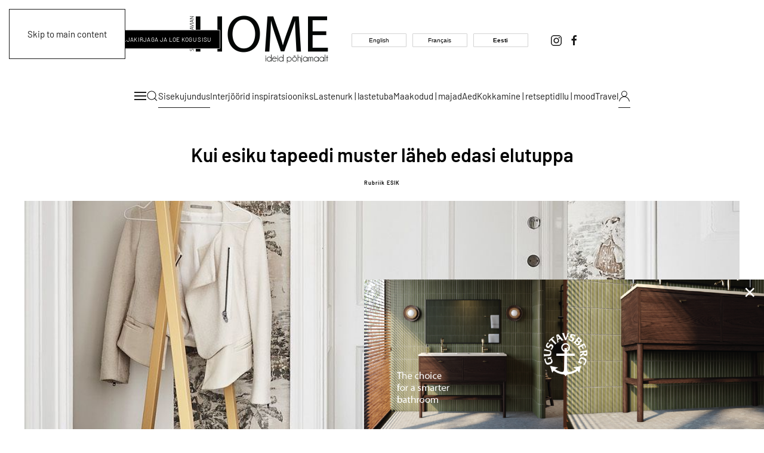

--- FILE ---
content_type: text/html; charset=utf-8
request_url: https://scandinavianhome.ee/?view=article&id=449&catid=13
body_size: 16627
content:
<!DOCTYPE html>
<html lang="et-ee" dir="ltr">
    <head>
        <meta name="viewport" content="width=device-width, initial-scale=1">
        <link rel="icon" href="/images/SCANDINAVIANHOME/LOGO/favicon.jpg" sizes="any">
                <link rel="icon" href="/images/SCANDINAVIANHOME/LOGO/favicon.jpg" type="image/svg+xml">
                <link rel="apple-touch-icon" href="/images/SCANDINAVIANHOME/LOGO/favicon.jpg">
        <meta charset="utf-8">
	<meta name="robots" content="index, follow">
	<meta name="author" content="Super Admin">
	<meta property="og:title" content="Kui esiku tapeedi muster läheb edasi elutuppa">
	<meta property="og:type" content="article">
	<meta property="og:image" content="https://scandinavianhome.ee/images/SCANDINAVIANHOME/ESIK/Kui%20esiku%20tapeedi%20muster%20laheb%20edasi%20elutuppa/002-f83324ab.jpeg">
	<meta property="og:url" content="https://scandinavianhome.ee/?view=article&amp;amp;id=449&amp;amp;catid=13">
	<meta property="og:site_name" content="Scandinavian HOME">
	<meta property="og:description" content="Kui esiku tapeedi muster läheb edasi elutuppa">
	<meta name="description" content="Kui esiku tapeedi muster läheb edasi elutuppa">
	<meta name="generator" content="Joomla! - Open Source Content Management">
	<title>Scandinavian HOME - Kui esiku tapeedi muster läheb edasi elutuppa</title>
<link href="/media/com_osmembership/assets/css/style.min.css?4.1.2" rel="stylesheet">
	<link href="/media/vendor/joomla-custom-elements/css/joomla-alert.min.css?0.4.1" rel="stylesheet">
	<link href="/media/system/css/joomla-fontawesome.min.css?4.5.33" rel="preload" as="style" onload="this.onload=null;this.rel='stylesheet'">
	<link href="/templates/yootheme/css/theme.9.css?1766161137" rel="stylesheet">
	<link href="/templates/yootheme/css/custom.css?4.5.33" rel="stylesheet">
	<link href="/media/com_rstbox/css/engagebox.css?b56686" rel="stylesheet">
	<style>.eb-1 .eb-dialog{--eb-max-width:670px;--eb-height:auto;--eb-padding:0;--eb-background-color:rgba(255, 255, 255, 1);--eb-text-color:rgba(51, 51, 51, 1);--eb-dialog-shadow:var(--eb-shadow-none);text-align:left;--eb-border-style:none;--eb-border-color:rgba(255, 255, 255, 0.4);--eb-border-width:1px;--eb-overlay-enabled:0;--eb-bg-image-enabled:0;--eb-background-image:none;}.eb-1 .eb-close{--eb-close-button-inside:block;--eb-close-button-outside:none;--eb-close-button-icon:block;--eb-close-button-image:none;--eb-close-button-font-size:35px;--eb-close-button-color:rgba(255, 255, 255, 1);--eb-close-button-hover-color:rgba(85, 85, 85, 1);}.eb-1 .eb-dialog .eb-container{justify-content:flex-end;min-height:100%;display:flex;flex-direction:column;}.eb-1.eb-inst{justify-content:flex-end;align-items:flex-end;}@media screen and (max-width: 1024px){.eb-1 .eb-dialog{--eb-height:auto;--eb-bg-image-enabled:inherit;--eb-background-image:none;}}@media screen and (max-width: 575px){.eb-1 .eb-dialog{--eb-height:auto;--eb-bg-image-enabled:inherit;--eb-background-image:none;}}</style>
	<style>.eb-1 {
                --animation_duration: 300ms;

            }
        </style>
<script type="application/json" class="joomla-script-options new">{"joomla.jtext":{"ERROR":"Viga","MESSAGE":"Sõnum","NOTICE":"Teavitus","WARNING":"Hoiatus","JCLOSE":"Sulge","JOK":"OK","JOPEN":"Ava"},"system.paths":{"root":"","rootFull":"https:\/\/scandinavianhome.ee\/","base":"","baseFull":"https:\/\/scandinavianhome.ee\/"},"csrf.token":"811c3d5d18bab3897171277f36dba2b5"}</script>
	<script src="/media/system/js/core.min.js?a3d8f8"></script>
	<script src="/media/system/js/messages.min.js?9a4811" type="module"></script>
	<script src="/templates/yootheme/packages/theme-cookie/app/cookie.min.js?4.5.33" defer></script>
	<script src="/templates/yootheme/vendor/assets/uikit/dist/js/uikit.min.js?4.5.33"></script>
	<script src="/templates/yootheme/vendor/assets/uikit/dist/js/uikit-icons-district.min.js?4.5.33"></script>
	<script src="/templates/yootheme/js/theme.js?4.5.33"></script>
	<script src="/media/com_rstbox/js/vendor/velocity.js?b56686"></script>
	<script src="/media/com_rstbox/js/vendor/velocity.ui.js?b56686"></script>
	<script src="/media/com_rstbox/js/engagebox.js?b56686"></script>
	<script src="https://cdn.gtranslate.net/widgets/latest/ln.js" data-gt-orig-url="/" data-gt-orig-domain="scandinavianhome.ee" data-gt-widget-id="159" defer></script>
	<script type="application/ld+json">{"@context":"https://schema.org","@graph":[{"@type":"Organization","@id":"https://scandinavianhome.ee/#/schema/Organization/base","name":"Scandinavian HOME","url":"https://scandinavianhome.ee/","logo":{"@type":"ImageObject","@id":"https://scandinavianhome.ee/#/schema/ImageObject/logo","url":"images/SCANDINAVIANHOME/LOGO/Favicon%202.png","contentUrl":"images/SCANDINAVIANHOME/LOGO/Favicon%202.png","width":181,"height":180},"image":{"@id":"https://scandinavianhome.ee/#/schema/ImageObject/logo"},"sameAs":["https://www.facebook.com/Scandinavianhome.ee","https://www.instagram.com/scandinavianhome.ee/"]},{"@type":"WebSite","@id":"https://scandinavianhome.ee/#/schema/WebSite/base","url":"https://scandinavianhome.ee/","name":"Scandinavian HOME","publisher":{"@id":"https://scandinavianhome.ee/#/schema/Organization/base"},"potentialAction":{"@type":"SearchAction","target":"https://scandinavianhome.ee/component/finder/search?q={search_term_string}&amp;Itemid=101","query-input":"required name=search_term_string"}},{"@type":"WebPage","@id":"https://scandinavianhome.ee/#/schema/WebPage/base","url":"https://scandinavianhome.ee/?view=article&amp;id=449&amp;catid=13","name":"Scandinavian HOME - Kui esiku tapeedi muster läheb edasi elutuppa","description":"Kui esiku tapeedi muster läheb edasi elutuppa","isPartOf":{"@id":"https://scandinavianhome.ee/#/schema/WebSite/base"},"about":{"@id":"https://scandinavianhome.ee/#/schema/Organization/base"},"inLanguage":"et-EE"},{"@type":"Article","@id":"https://scandinavianhome.ee/#/schema/com_content/article/449","name":"Kui esiku tapeedi muster läheb edasi elutuppa","headline":"Kui esiku tapeedi muster läheb edasi elutuppa","inLanguage":"et-EE","author":{"@type":"Person","name":"Super Admin"},"thumbnailUrl":"images/SCANDINAVIANHOME/ESIK/Kui%20esiku%20tapeedi%20muster%20laheb%20edasi%20elutuppa/002-f83324ab.jpeg","image":"images/SCANDINAVIANHOME/ESIK/Kui%20esiku%20tapeedi%20muster%20laheb%20edasi%20elutuppa/002-f83324ab.jpeg","articleSection":"Esik","dateCreated":"2022-08-16T12:00:00+00:00","isPartOf":{"@id":"https://scandinavianhome.ee/#/schema/WebPage/base"}}]}</script>
	<script>window.yootheme ||= {}; var $theme = yootheme.theme = {"cookie":{"mode":"consent","template":"<div class=\"tm-cookie-banner uk-notification uk-notification-bottom-left\">\n        <div class=\"uk-notification-message uk-notification-message-primary uk-panel\">\n\n            <h6 style=\"text-align: center;\">Veebiajakiri Scandinavian HOME kasutab k\u00fcpsiseid,\u00a0 et pakkuda Teile parimat v\u00f5imalikku kasutuskogemust ja t\u00e4iustada meie teenuseid. V\u00f5ite k\u00fcpsiste kasutamise n\u00f5usolekust loobuda v\u00f5i n\u00f5ustuda. Lisainfot k\u00fcpsiste kasutamise ja privaatsuse kohta leiate meie <a href=\"sisekujundus\/kodukontor?view=article&amp;id=1036&amp;catid=2\" title=\"https:\/\/scandinavianhome.ee\/sisekujundus\/kodukontor?view=article&amp;id=1036&amp;catid=2\"> privaatsuspoliitikast.<\/a><\/h6>\n            \n                        <p class=\"uk-margin-small-top\">\n\n                                <button type=\"button\" class=\"js-accept uk-button uk-button-secondary\" data-uk-toggle=\"target: !.uk-notification; animation: uk-animation-fade\">N\u00f5ustun<\/button>\n                \n                                <button type=\"button\" class=\"js-reject uk-button uk-button-default uk-margin-small-left\" data-uk-toggle=\"target: !.uk-notification; animation: uk-animation-fade\">Ei<\/button>\n                \n            <\/p>\n            \n        <\/div>\n    <\/div>","position":"bottom"},"i18n":{"close":{"label":"Close"},"totop":{"label":"Back to top"},"marker":{"label":"Open"},"navbarToggleIcon":{"label":"Open Menu"},"paginationPrevious":{"label":"Previous page"},"paginationNext":{"label":"Next Page"},"searchIcon":{"toggle":"Open Search","submit":"Submit Search"},"slider":{"next":"Next slide","previous":"Previous slide","slideX":"Slide %s","slideLabel":"%s of %s"},"slideshow":{"next":"Next slide","previous":"Previous slide","slideX":"Slide %s","slideLabel":"%s of %s"},"lightboxPanel":{"next":"Next slide","previous":"Previous slide","slideLabel":"%s of %s","close":"Close"}}};</script>
	<script>window.gtranslateSettings = window.gtranslateSettings || {};window.gtranslateSettings['159'] = {"default_language":"et","languages":["en","fr","et"],"url_structure":"none","wrapper_selector":"#gt-wrapper-159","globe_size":60,"flag_size":32,"flag_style":"2d","custom_domains":null,"float_switcher_open_direction":"top","switcher_open_direction":"top","native_language_names":1,"add_new_line":1,"select_language_label":"Select Language","detect_browser_language":0,"custom_css":".gtranslate_wrapper a {\r\n    background-color: transparent; \/* Muudab tausta l\u00e4bipaistvaks *\/\r\n    color: #000; \/* Must tekst *\/\r\n    text-decoration: none;\r\n    font-weight: normal; \/* Lihtsam font (ilma paksuseta) *\/\r\n    font-size: 10px; \/* V\u00e4iksem tekst *\/\r\n    padding: 3px 5px; \/* V\u00e4iksem padding *\/\r\n    border: 1px solid #d3d3d3; \/* Helehall piirjoon *\/\r\n    border-radius: 1px;\r\n    display: inline-block;\r\n    margin-right: 7px; \/* Vahe nuppude vahel *\/\r\n    width: auto; \/* Laius kohandub vastavalt tekstile *\/\r\n    min-width: 80px; \/* Minimaalne laius \u00fchtlustamiseks *\/\r\n    text-align: center; \/* Tekst keskendatud *\/\r\n    font-family: 'Arial', sans-serif; \/* Lihtne font *\/\r\n}\r\n\r\n.gtranslate_wrapper a:hover {\r\n    background-color: #f1f1f1; \/* Hallikas taust hoveril *\/\r\n    border-color: #aaa; \/* Helehall piirjoon hoveril *\/\r\n}\r\n","alt_flags":[],"switcher_horizontal_position":"left","switcher_vertical_position":"bottom","horizontal_position":"inline","vertical_position":"inline"};</script>

    </head>
    <body class="">

        <div class="uk-hidden-visually uk-notification uk-notification-top-left uk-width-auto">
            <div class="uk-notification-message">
                <a href="#tm-main" class="uk-link-reset">Skip to main content</a>
            </div>
        </div>

        
        
        <div class="tm-page">

                        


<header class="tm-header-mobile uk-hidden@l">


        <div uk-sticky show-on-up animation="uk-animation-slide-top" cls-active="uk-navbar-sticky" sel-target=".uk-navbar-container">
    
        <div class="uk-navbar-container">

            <div class="uk-container uk-container-expand">
                <nav class="uk-navbar" uk-navbar="{&quot;align&quot;:&quot;center&quot;,&quot;container&quot;:&quot;.tm-header-mobile &gt; [uk-sticky]&quot;,&quot;boundary&quot;:&quot;.tm-header-mobile .uk-navbar-container&quot;,&quot;target-y&quot;:&quot;.tm-header-mobile .uk-navbar-container&quot;,&quot;dropbar&quot;:true,&quot;dropbar-anchor&quot;:&quot;.tm-header-mobile .uk-navbar-container&quot;,&quot;dropbar-transparent-mode&quot;:&quot;remove&quot;}">

                                        <div class="uk-navbar-left ">

                        
                                                    <a uk-toggle href="#tm-dialog-mobile" class="uk-navbar-toggle uk-navbar-toggle-animate">

        
        <div uk-navbar-toggle-icon></div>

        
    </a>
                        
                        
                    </div>
                    
                                        <div class="uk-navbar-center">

                                                    <a href="https://scandinavianhome.ee/" aria-label="Back to home" class="uk-logo uk-navbar-item">
    <picture>
<source type="image/webp" srcset="/templates/yootheme/cache/28/SH_logo-8b694a48-28fd51f0.webp 160w, /templates/yootheme/cache/d9/SH_logo-8b694a48-d971ea9c.webp 320w" sizes="(min-width: 160px) 160px">
<img alt="Scandinavian HOME" loading="eager" src="/templates/yootheme/cache/ac/SH_logo-8b694a48-accc90f5.png" width="160" height="58">
</picture></a>
                        
                        
                    </div>
                    
                                        <div class="uk-navbar-right">

                        
                                                    

    <a class="uk-navbar-toggle" id="module-tm-6" href="#search-tm-6-search" uk-search-icon uk-toggle></a>

    <div uk-modal id="search-tm-6-search" class="uk-modal">
        <div class="uk-modal-dialog uk-modal-body">

            
            
                <form id="search-tm-6" action="/component/finder/search?Itemid=101" method="get" role="search" class="uk-search js-finder-searchform uk-width-1-1 uk-search-medium"><span uk-search-icon></span><input name="q" class="uk-search-input" placeholder="Otsi" required aria-label="Otsi" type="search" autofocus><input type="hidden" name="Itemid" value="101"></form>
                
            
        </div>
    </div>


                        
                    </div>
                    
                </nav>
            </div>

        </div>

        </div>
    



    
    
        <div id="tm-dialog-mobile" class="uk-dropbar uk-dropbar-top" uk-drop="{&quot;clsDrop&quot;:&quot;uk-dropbar&quot;,&quot;flip&quot;:&quot;false&quot;,&quot;container&quot;:&quot;.tm-header-mobile &gt; [uk-sticky]&quot;,&quot;target-y&quot;:&quot;.tm-header-mobile .uk-navbar-container&quot;,&quot;mode&quot;:&quot;click&quot;,&quot;target-x&quot;:&quot;.tm-header-mobile .uk-navbar-container&quot;,&quot;stretch&quot;:true,&quot;pos&quot;:&quot;bottom-left&quot;,&quot;bgScroll&quot;:&quot;false&quot;,&quot;animation&quot;:&quot;reveal-top&quot;,&quot;animateOut&quot;:true,&quot;duration&quot;:300,&quot;toggle&quot;:&quot;false&quot;}">

        <div class="tm-height-min-1-1 uk-flex uk-flex-column">

            
                        <div class="uk-margin-auto-vertical uk-text-center">
                
<div class="uk-grid uk-child-width-1-1" uk-grid>    <div>
<div class="uk-panel" id="module-tm-4">

    
    <a href="https://scandinavianhome.ee/" aria-label="Back to home" class="uk-logo">
    <picture>
<source type="image/webp" srcset="/templates/yootheme/cache/32/2025-328a6a01.webp 250w, /templates/yootheme/cache/70/2025-705a9179.webp 500w" sizes="(min-width: 250px) 250px">
<img alt="Scandinavian HOME" loading="eager" src="/templates/yootheme/cache/2e/2025-2e1becf6.png" width="250" height="188">
</picture></a>
</div>
</div>    <div>
<div class="uk-panel" id="module-menu-dialog-mobile">

    
    
<ul class="uk-nav uk-nav-default uk-nav-divider uk-nav-center" uk-scrollspy-nav="closest: li; scroll: true;">
    
	<li class="item-101 uk-active uk-parent"><a href="/" title="Scandinavian HOME">Sisekujundus</a>
	<ul class="uk-nav-sub">

		<li class="item-147"><a href="/sisekujundus/elutuba">Elutuba</a></li>
		<li class="item-148"><a href="/sisekujundus/magamistuba">Magamistuba</a></li>
		<li class="item-149"><a href="/sisekujundus/koeoek-soeoegituba">Köök | söögituba</a></li>
		<li class="item-150"><a href="/sisekujundus/vannituba-wc">Vannituba | wc</a></li>
		<li class="item-151"><a href="/sisekujundus/esik">Esik</a></li>
		<li class="item-152"><a href="/sisekujundus/kodukontor">Kodukontor</a></li></ul></li>
	<li class="item-122"><a href="/interjoeoerid-inspiratsiooniks">Interjöörid inspiratsiooniks</a></li>
	<li class="item-119"><a href="/lastenurk-lastetuba">Lastenurk | lastetuba</a></li>
	<li class="item-120"><a href="/maakodud-majad">Maakodud | majad</a></li>
	<li class="item-121"><a href="/aed">Aed</a></li>
	<li class="item-123"><a href="/kokkamine-retseptid">Kokkamine | retseptid</a></li>
	<li class="item-133"><a href="/ilu-mood">Ilu | mood</a></li>
	<li class="item-184"><a href="/travel">Travel</a></li>
	<li class="item-242 uk-parent"><a href="#"><span uk-icon="icon: user;"></span> </a>
	<ul class="uk-nav-sub">

		<li class="item-243"><a href="/logi-sisse/pricing-table">Tasulised paketid</a></li>
		<li class="item-247"><a href="/logi-sisse/login">Logi sisse</a></li></ul></li></ul>

</div>
</div>    <div>
<div class="uk-panel" id="module-92">

    
    <div class="uk-grid tm-grid-expand uk-grid-large uk-child-width-1-1 uk-margin-xlarge">
<div class="uk-width-1-1">
    
        
            
            
            
                
                    <div class="uk-panel uk-margin"><p style="text-align: center;">Võtke meiega ühendust</p></div>
<ul class="uk-list uk-list-primary uk-margin-small">
    
    
                <li class="el-item">            <div class="el-content uk-panel"><a href="tel:+5551234678" class="el-link uk-margin-remove-last-child"><p>+372 - 56 06 38 95</p></a></div>        </li>                <li class="el-item">            <div class="el-content uk-panel"><a href="mailto:info@example.com" class="el-link uk-margin-remove-last-child"><p><span style="font-size: 12pt;">scandinavianhomeajakiri@gmail.com</span></p></a></div>        </li>        
    
    
</ul><div class="uk-panel uk-margin"><p style="text-align: center;">Jälgi meid siin</p></div>
<div class="uk-margin" uk-scrollspy="target: [uk-scrollspy-class];">    <ul class="uk-child-width-auto uk-grid-small uk-flex-inline uk-flex-middle" uk-grid>
            <li class="el-item">
<a class="el-link uk-icon-link" href="https://www.facebook.com/Scandinavianhome.ee" target="_blank" rel="noreferrer"><span uk-icon="icon: facebook;"></span></a></li>
            <li class="el-item">
<a class="el-link uk-icon-link" href="https://www.instagram.com/scandinavianhome.ee/" target="_blank" rel="noreferrer"><span uk-icon="icon: instagram;"></span></a></li>
    
    </ul></div>
                
            
        
    
</div></div>
</div>
</div></div>
            </div>
            
            
        </div>

    </div>
    

</header>




<header class="tm-header uk-visible@l">





        <div class="tm-headerbar-default tm-headerbar tm-headerbar-top">
        <div class="uk-container uk-container-expand">
            <div class="uk-position-relative uk-flex uk-flex-center uk-flex-middle">

                                <div class="uk-position-center-left uk-position-z-index-high">
                    
<div class="uk-panel" id="module-261">

    
    <style class="uk-margin-remove-adjacent">#module-261\#0 .uk-button{border-radius: 1px; /* Ümar kuju */ background: #000; /* Must taust */ border: 0.5px solid #bbb; /* Väga peenike helehall raam */ color: #fff; /* Valge tekst */ font-weight: 300; /* Kergem font, kuid nähtav */ text-transform: uppercase; /* Suurtähed, et lisada modernsust */ letter-spacing: 0.3px; /* Vähenenud tähevahe, et muuta tekst tihedamaks */ padding: 0.1px 15px; /* Kitsendatud padding, et nupud oleks kompaktsemad */ font-size: 10px; /* Suurem font, et muuta loetavamaks */ transition: all 0.3s ease-in-out;}#module-261\#0 .uk-button:hover{background: #333; /* Hoveril muutub musta tooni tumehalliks */ color: #fff; /* Valge tekst hoveril */ border-color: #aaa; /* Veidi tumedam raam hoveril */}</style><div class="uk-visible@s uk-grid tm-grid-expand uk-child-width-1-1 uk-grid-margin">
<div class="uk-width-1-1 uk-visible@s">
    
        
            
            
            
                
                    
<div id="module-261#0" class="uk-margin-remove-vertical uk-width-large uk-margin-auto uk-visible@s">
        <div class="uk-flex-middle uk-grid-column-small uk-grid-row-collapse uk-child-width-auto" uk-grid>    
    
                <div class="el-item">
        
        
<a class="el-content uk-button uk-button-secondary uk-button-small" title="Logi sisse" href="https://scandinavianhome.ee/logi-sisse/login">
    
        Logi sisse    
    
</a>


                </div>
        
    
                <div class="el-item">
        
        
<a class="el-content uk-button uk-button-secondary uk-button-small" title="Liitu meie ajakirjaga ja too inspiratsioon oma igasse päeva" aria-label="Liitu meie ajakirjaga ja too inspiratsioon oma igasse päeva" href="https://scandinavianhome.ee/logi-sisse/pricing-table">
    
        Liitu meie ajakirjaga ja loe kogu sisu    
    
</a>


                </div>
        
    
        </div>    
</div>

                
            
        
    
</div></div>
</div>

                </div>
                
                                <div class="uk-grid-medium uk-child-width-auto uk-flex-middle" uk-grid><div><a href="https://scandinavianhome.ee/" aria-label="Back to home" class="uk-logo">
    <picture>
<source type="image/webp" srcset="/templates/yootheme/cache/10/SH_logo-8b694a48-10488f7b.webp 250w, /templates/yootheme/cache/4f/SH_logo-8b694a48-4fcaaa91.webp 500w" sizes="(min-width: 250px) 250px">
<img alt="Scandinavian HOME" loading="eager" src="/templates/yootheme/cache/94/SH_logo-8b694a48-94794e7e.png" width="250" height="90">
</picture><img class="uk-logo-inverse" alt="Scandinavian HOME" loading="eager" width="250" height="48" src="/images/yootheme/logo-inverted.svg"></a></div><div>
<div class="uk-panel" id="module-159">

    
    <div class="gtranslate_wrapper" id="gt-wrapper-159"></div>
</div>
</div><div>
<div class="uk-panel" id="module-tm-7">

    
    <ul class="uk-grid uk-flex-inline uk-flex-middle uk-flex-nowrap uk-grid-small">                    <li><a href="https://www.instagram.com/scandinavianhome.ee/" class="uk-preserve-width uk-icon-link" rel="noreferrer" target="_blank"><span uk-icon="icon: instagram;"></span></a></li>
                    <li><a href="https://www.facebook.com/Scandinavianhome.ee" class="uk-preserve-width uk-icon-link" rel="noreferrer" target="_blank"><span uk-icon="icon: facebook;"></span></a></li>
            </ul>
</div>
</div></div>
                
                
            </div>
        </div>
    </div>
    
    
                <div uk-sticky media="@l" show-on-up animation="uk-animation-slide-top" cls-active="uk-navbar-sticky" sel-target=".uk-navbar-container">
        
            <div class="uk-navbar-container">

                <div class="uk-container uk-container-expand">
                    <nav class="uk-navbar" uk-navbar="{&quot;align&quot;:&quot;center&quot;,&quot;container&quot;:&quot;.tm-header &gt; [uk-sticky]&quot;,&quot;boundary&quot;:&quot;.tm-header .uk-navbar-container&quot;,&quot;target-y&quot;:&quot;.tm-header .uk-navbar-container&quot;,&quot;dropbar&quot;:true,&quot;dropbar-anchor&quot;:&quot;.tm-header .uk-navbar-container&quot;,&quot;dropbar-transparent-mode&quot;:&quot;remove&quot;}">

                        <div class="uk-navbar-center">
                            <a uk-toggle href="#tm-dialog" class="uk-navbar-toggle">

        
        <div uk-navbar-toggle-icon></div>

        
    </a>

    <a class="uk-navbar-toggle" id="module-tm-5" href uk-search-icon></a>

    <div mode="click" pos="bottom-right" class="uk-drop uk-navbar-dropdown" style="width: 400px;">

        <form id="search-tm-5" action="/component/finder/search?Itemid=101" method="get" role="search" class="uk-search js-finder-searchform uk-width-1-1 uk-search-medium"><span uk-search-icon></span><input name="q" class="uk-search-input" placeholder="Otsi" required aria-label="Otsi" type="search" autofocus><input type="hidden" name="Itemid" value="101"></form>
        
    </div>


<ul class="uk-navbar-nav" uk-scrollspy-nav="closest: li; scroll: true; target: &gt; * &gt; a[href];">
    
	<li class="item-101 uk-active uk-parent"><a href="/" title="Scandinavian HOME">Sisekujundus</a>
	<div class="uk-drop uk-navbar-dropdown" pos="bottom-center" stretch="x" boundary=".tm-header .uk-navbar"><div class="uk-grid tm-grid-expand uk-grid-divider uk-grid-margin" uk-grid>
<div class="uk-grid-item-match uk-flex-middle uk-width-2-5@m">
    
        
            
            
                        <div class="uk-panel uk-width-1-1">            
                
                    
<div class="uk-margin-small uk-width-small uk-margin-auto">
    
    
        
        
<a class="el-content uk-width-1-1" title="Elutuba" href="/sisekujundus/elutuba">
    
        Elutuba    
    
</a>


        
    
    
</div>
<hr class="uk-margin-small uk-margin-remove-top uk-margin-remove-bottom uk-width-small uk-margin-auto">
<div class="uk-margin-small uk-width-small uk-margin-auto">
    
    
        
        
<a class="el-content uk-width-1-1 uk-link-text" href="/sisekujundus/magamistuba">
    
        Magamistuba    
    
</a>


        
    
    
</div>
<hr class="uk-margin-small uk-margin-remove-top uk-margin-remove-bottom uk-width-small uk-margin-auto">
<div class="uk-margin-small uk-width-small uk-margin-auto">
    
    
        
        
<a class="el-content uk-width-1-1 uk-link-text" href="/sisekujundus/koeoek-soeoegituba">
    
        Köök | söögituba    
    
</a>


        
    
    
</div>
<hr class="uk-margin-small uk-margin-remove-top uk-margin-remove-bottom uk-width-small uk-margin-auto">
<div class="uk-margin-small uk-width-small uk-margin-auto">
    
    
        
        
<a class="el-content uk-width-1-1 uk-link-text" href="/sisekujundus/vannituba-wc">
    
        Vannituba | Wc    
    
</a>


        
    
    
</div>
<hr class="uk-margin-small uk-margin-remove-top uk-margin-remove-bottom uk-width-small uk-margin-auto">
<div class="uk-margin-small uk-width-small uk-margin-auto">
    
    
        
        
<a class="el-content uk-width-1-1 uk-link-text" href="/sisekujundus/esik">
    
        Esik    
    
</a>


        
    
    
</div>
<hr class="uk-margin-small uk-margin-remove-top uk-margin-remove-bottom uk-width-small uk-margin-auto">
<div class="uk-margin-small uk-width-small uk-margin-auto">
    
    
        
        
<a class="el-content uk-width-1-1 uk-link-text" href="/sisekujundus/kodukontor">
    
        Kodukontor    
    
</a>


        
    
    
</div>

                
                        </div>            
        
    
</div>
<div class="uk-grid-item-match uk-flex-middle uk-width-3-5@m">
    
        
            
            
                        <div class="uk-panel uk-width-1-1">            
                
                    
<div class="uk-margin-small uk-text-left">
    
        <div class="uk-grid uk-child-width-1-1 uk-child-width-1-4@m uk-grid-column-medium uk-grid-row-collapse uk-grid-match" uk-grid>                <div>
<div class="el-item uk-flex uk-flex-column">
        <a class="uk-flex-1 uk-panel uk-margin-remove-first-child uk-link-toggle" href="/interjoorid/stiilipuhas-katusekorteri-interjoeoer">    
        
            
                
            
            
                                

    
                <picture>
<source type="image/webp" srcset="/templates/yootheme/cache/cc/9-cc2f23ef.webp 300w, /templates/yootheme/cache/53/9-53826818.webp 600w" sizes="(min-width: 300px) 300px">
<img src="/templates/yootheme/cache/f6/9-f67cd87f.jpeg" width="300" height="150" alt="Scandinavian HOME" loading="eager" class="el-image">
</picture>        
        
    
                
                
                    

        
                <h1 class="el-title uk-text-meta uk-heading-divider uk-text-muted uk-margin-small-top uk-margin-remove-bottom">                        <span class="uk-link">Stiilipuhas katusekorteri interjöör</span>                    </h1>        
        
    
        
        
                <div class="el-content uk-panel uk-text-small uk-margin-small-top">Selles maitsekalt renoveeritud kahetoalises katusekorteris on iga detail põhjalikult läbi mõeldud, pakkudes kaasaegset…</div>        
        
        

                
                
            
        
        </a>    
</div></div>
                <div>
<div class="el-item uk-flex uk-flex-column">
        <a class="uk-flex-1 uk-panel uk-margin-remove-first-child uk-link-toggle" href="/interjoorid/61-ruudune-pohjamaine-interjoeoer">    
        
            
                
            
            
                                

    
                <picture>
<source type="image/webp" srcset="/templates/yootheme/cache/b6/2-b6f1870e.webp 300w, /templates/yootheme/cache/29/2-295cccf9.webp 600w" sizes="(min-width: 300px) 300px">
<img src="/templates/yootheme/cache/e9/2-e9173641.jpeg" width="300" height="150" alt="Scandinavian HOME" loading="eager" class="el-image">
</picture>        
        
    
                
                
                    

        
                <h1 class="el-title uk-text-meta uk-heading-divider uk-text-muted uk-margin-small-top uk-margin-remove-bottom">                        <span class="uk-link">61-ruudune, põhjamaine interjöör</span>                    </h1>        
        
    
        
        
                <div class="el-content uk-panel uk-text-small uk-margin-small-top">Lihtsate sisustusdetailidega hubane, heleda interjööriga kodu. Elutuba avar,  kõrgete lagede ja kahe suure aknaga, mis…</div>        
        
        

                
                
            
        
        </a>    
</div></div>
                <div>
<div class="el-item uk-flex uk-flex-column">
        <a class="uk-flex-1 uk-panel uk-margin-remove-first-child uk-link-toggle" href="/interjoorid/inspireeriv-pohjamaine-eesti-kodu">    
        
            
                
            
            
                                

    
                <picture>
<source type="image/webp" srcset="/templates/yootheme/cache/59/8-59f4289e.webp 300w, /templates/yootheme/cache/c6/8-c6596369.webp 600w" sizes="(min-width: 300px) 300px">
<img src="/templates/yootheme/cache/5b/8-5b531d96.jpeg" width="300" height="150" alt="Scandinavian HOME" loading="eager" class="el-image">
</picture>        
        
    
                
                
                    

        
                <h1 class="el-title uk-text-meta uk-heading-divider uk-text-muted uk-margin-small-top uk-margin-remove-bottom">                        <span class="uk-link">Inspireeriv, põhjamaine Eesti kodu</span>                    </h1>        
        
    
        
        
                <div class="el-content uk-panel uk-text-small uk-margin-small-top">Tallinnas, vaikses Pärnaõue elamurajoonis, Haaberstis asub kaunis musta, valge ja oliivrohelise koloriidiga, inspireeri…</div>        
        
        

                
                
            
        
        </a>    
</div></div>
                <div>
<div class="el-item uk-flex uk-flex-column">
        <a class="uk-flex-1 uk-panel uk-margin-remove-first-child uk-link-toggle" href="/interjoorid/pisike-korter-kahe-toa-ja-koeoegiga">    
        
            
                
            
            
                                

    
                <picture>
<source type="image/webp" srcset="/templates/yootheme/cache/93/8-9359a577.webp 300w, /templates/yootheme/cache/0c/8-0cf4ee80.webp 600w" sizes="(min-width: 300px) 300px">
<img src="/templates/yootheme/cache/2a/8-2a39ec0d.jpeg" width="300" height="150" alt="Scandinavian HOME" loading="eager" class="el-image">
</picture>        
        
    
                
                
                    

        
                <h1 class="el-title uk-text-meta uk-heading-divider uk-text-muted uk-margin-small-top uk-margin-remove-bottom">                        <span class="uk-link">Pisike korter, kahe toa ja köögiga</span>                    </h1>        
        
    
        
        
                <div class="el-content uk-panel uk-text-small uk-margin-small-top">Maja aastast 1898, kus peitub üks armas ja väike 56-ruudune korter, kahe toa ja köögiga.</div>        
        
        

                
                
            
        
        </a>    
</div></div>
                </div>
    
</div>
                
                        </div>            
        
    
</div></div></div></li>
	<li class="item-122 uk-parent"><a href="/interjoeoerid-inspiratsiooniks">Interjöörid inspiratsiooniks</a>
	<div class="uk-drop uk-navbar-dropdown" pos="bottom-center" stretch="x" boundary=".tm-header .uk-navbar"><div class="uk-grid tm-grid-expand uk-grid-divider uk-grid-margin" uk-grid>
<div class="uk-grid-item-match uk-flex-middle uk-width-2-5@m">
    
        
            
            
                        <div class="uk-panel uk-width-1-1">            
                
                    
<h1 class="uk-h5 uk-margin-remove-bottom uk-text-center">        Interjöörid inspiratsiooniks    </h1>
<div class="uk-margin-remove-vertical uk-text-center">
    
    
        
        
<a class="el-content uk-width-1-1 uk-button uk-button-text uk-button-small" title="Loe ja vaata" href="https://scandinavianhome.ee/interjoeoerid-inspiratsiooniks">
    
        Loe ja vaata    
    
</a>


        
    
    
</div>

                
                        </div>            
        
    
</div>
<div class="uk-grid-item-match uk-flex-middle uk-width-3-5@m">
    
        
            
            
                        <div class="uk-panel uk-width-1-1">            
                
                    
<div class="uk-margin-small uk-text-left">
    
        <div class="uk-grid uk-child-width-1-1 uk-child-width-1-4@m uk-grid-column-medium uk-grid-row-collapse uk-grid-match" uk-grid>                <div>
<div class="el-item uk-flex uk-flex-column">
        <a class="uk-flex-1 uk-panel uk-margin-remove-first-child uk-link-toggle" href="/interjoorid/ajalooline-ilu-taenapaeevases-votmes">    
        
            
                
            
            
                                

    
                <picture>
<source type="image/webp" srcset="/templates/yootheme/cache/15/1-15398bd4.webp 300w, /templates/yootheme/cache/8a/1-8a94c023.webp 600w" sizes="(min-width: 300px) 300px">
<img src="/templates/yootheme/cache/0d/1-0d5b2fe9.jpeg" width="300" height="150" alt="Scandinavian HOME" loading="eager" class="el-image">
</picture>        
        
    
                
                
                    

        
                <h1 class="el-title uk-text-meta uk-heading-divider uk-text-muted uk-margin-small-top uk-margin-remove-bottom">                        <span class="uk-link">Ajalooline ilu tänapäevases võtmes</span>                    </h1>        
        
    
        
        
                <div class="el-content uk-panel uk-text-small uk-margin-small-top">Ajaloolise hoone väärikas hõng ja kaasaegse elukeskkonna mugavused põimuvad selles 1893. aastal valminud kodus viisil…</div>        
        
        

                
                
            
        
        </a>    
</div></div>
                <div>
<div class="el-item uk-flex uk-flex-column">
        <a class="uk-flex-1 uk-panel uk-margin-remove-first-child uk-link-toggle" href="/interjoorid/122-ruutmeetrit-laebimoeldud-ruumi-kus-luksus-vaeljendub-rahus-ja-mugavuses">    
        
            
                
            
            
                                

    
                <picture>
<source type="image/webp" srcset="/templates/yootheme/cache/b1/029-b15014d6.webp 300w, /templates/yootheme/cache/2e/029-2efd5f21.webp 600w" sizes="(min-width: 300px) 300px">
<img src="/templates/yootheme/cache/86/029-864ba248.jpeg" width="300" height="150" alt="Scandinavian HOME" loading="eager" class="el-image">
</picture>        
        
    
                
                
                    

        
                <h1 class="el-title uk-text-meta uk-heading-divider uk-text-muted uk-margin-small-top uk-margin-remove-bottom">                        <span class="uk-link">122 ruutmeetrit läbimõeldud ruumi, kus luksus väljendub rahus ja mugavuses</span>                    </h1>        
        
    
        
        
                <div class="el-content uk-panel uk-text-small uk-margin-small-top">Just siis, kui astud üle läve, on selge, et see kodu ei ole pelgalt ruum elamiseks, vaid hoolikalt kujundatud paik heao…</div>        
        
        

                
                
            
        
        </a>    
</div></div>
                <div>
<div class="el-item uk-flex uk-flex-column">
        <a class="uk-flex-1 uk-panel uk-margin-remove-first-child uk-link-toggle" href="/interjoorid/89-m2-korter-mis-inspireerib-igat-sisekujundushuvilist">    
        
            
                
            
            
                                

    
                <picture>
<source type="image/webp" srcset="/templates/yootheme/cache/33/8-331d52e9.webp 300w, /templates/yootheme/cache/ac/8-acb0191e.webp 600w" sizes="(min-width: 300px) 300px">
<img src="/templates/yootheme/cache/55/8-55e0821b.jpeg" width="300" height="150" alt="Scandinavian HOME" loading="eager" class="el-image">
</picture>        
        
    
                
                
                    

        
                <h1 class="el-title uk-text-meta uk-heading-divider uk-text-muted uk-margin-small-top uk-margin-remove-bottom">                        <span class="uk-link">89 m² korter, mis inspireerib igat sisekujundushuvilist</span>                    </h1>        
        
    
        
        
                <div class="el-content uk-panel uk-text-small uk-margin-small-top">Kolme toa ja köögiga korter, mis paikneb väärikas vanas majas, mõjub kui väike maailm, kus ajalugu ja tänapäev põimuvad…</div>        
        
        

                
                
            
        
        </a>    
</div></div>
                <div>
<div class="el-item uk-flex uk-flex-column">
        <a class="uk-flex-1 uk-panel uk-margin-remove-first-child uk-link-toggle" href="/interjoorid/skandinaavialiku-stiili-ehe-naeide-72-ruutmeetril">    
        
            
                
            
            
                                

    
                <picture>
<source type="image/webp" srcset="/templates/yootheme/cache/66/015-661a57a4.webp 300w, /templates/yootheme/cache/f9/015-f9b71c53.webp 600w" sizes="(min-width: 300px) 300px">
<img src="/templates/yootheme/cache/54/015-542c9388.jpeg" width="300" height="150" alt="Scandinavian HOME" loading="eager" class="el-image">
</picture>        
        
    
                
                
                    

        
                <h1 class="el-title uk-text-meta uk-heading-divider uk-text-muted uk-margin-small-top uk-margin-remove-bottom">                        <span class="uk-link">Skandinaavialiku stiili ehe näide 72 ruutmeetril</span>                    </h1>        
        
    
        
        
                <div class="el-content uk-panel uk-text-small uk-margin-small-top">See 72-ruutmeetrine, kolme toaga ja köögiga korter on suurepärane näide sellest, kuidas läbimõeldud sisekujundus ja nat…</div>        
        
        

                
                
            
        
        </a>    
</div></div>
                </div>
    
</div>
                
                        </div>            
        
    
</div></div></div></li>
	<li class="item-119 uk-parent"><a href="/lastenurk-lastetuba">Lastenurk | lastetuba</a>
	<div class="uk-drop uk-navbar-dropdown" pos="bottom-center" stretch="x" boundary=".tm-header .uk-navbar"><div class="uk-grid tm-grid-expand uk-grid-divider uk-grid-margin" uk-grid>
<div class="uk-grid-item-match uk-flex-middle uk-width-2-5@m">
    
        
            
            
                        <div class="uk-panel uk-width-1-1">            
                
                    
<h1 class="uk-h5 uk-margin-remove-bottom uk-text-center">        Lastenurk | lastetuba    </h1>
<div class="uk-margin-small uk-margin-remove-top uk-margin-remove-bottom uk-text-center">
    
    
        
        
<a class="el-content uk-width-1-1 uk-button uk-button-text uk-button-small" title="Loe ja vaata" href="https://scandinavianhome.ee/lastenurk-lastetuba">
    
        Loe ja vaata    
    
</a>


        
    
    
</div>

                
                        </div>            
        
    
</div>
<div class="uk-grid-item-match uk-flex-middle uk-width-3-5@m">
    
        
            
            
                        <div class="uk-panel uk-width-1-1">            
                
                    
<div class="uk-margin-small uk-text-left">
    
        <div class="uk-grid uk-child-width-1-1 uk-child-width-1-4@m uk-grid-column-medium uk-grid-row-collapse uk-grid-match" uk-grid>                <div>
<div class="el-item uk-flex uk-flex-column">
        <a class="uk-flex-1 uk-panel uk-margin-remove-first-child uk-link-toggle" href="/lastenurk-ja-lastetuba/kui-kaks-erinevas-vanuses-last-peavad-jagama-uehte-tuba">    
        
            
                
            
            
                                

    
                <picture>
<source type="image/webp" srcset="/templates/yootheme/cache/f9/T_1-9f896fcc-f9cdff13.webp 300w, /templates/yootheme/cache/66/T_1-9f896fcc-6660b4e4.webp 600w" sizes="(min-width: 300px) 300px">
<img src="/templates/yootheme/cache/99/T_1-9f896fcc-99a6880e.jpeg" width="300" height="150" alt="Scandinavian HOME" loading="eager" class="el-image">
</picture>        
        
    
                
                
                    

        
                <h1 class="el-title uk-text-meta uk-heading-divider uk-text-muted uk-margin-small-top uk-margin-remove-bottom">                        <span class="uk-link">Kui kaks erinevas vanuses last peavad jagama ühte tuba</span>                    </h1>        
        
    
        
        
                <div class="el-content uk-panel uk-text-small uk-margin-small-top">Toa seintele valitud heledas toonis, mustriga tapeet, mis harmoneerub hästi heledast puidust põranda ja valge mööbliga…</div>        
        
        

                
                
            
        
        </a>    
</div></div>
                <div>
<div class="el-item uk-flex uk-flex-column">
        <a class="uk-flex-1 uk-panel uk-margin-remove-first-child uk-link-toggle" href="/lastenurk-ja-lastetuba/julge-retromustriga-tapeet-tuedrukute-toas">    
        
            
                
            
            
                                

    
                <picture>
<source type="image/webp" srcset="/templates/yootheme/cache/36/002-30a9f96a-3665fdae.webp 300w, /templates/yootheme/cache/a9/002-30a9f96a-a9c8b659.webp 600w" sizes="(min-width: 300px) 300px">
<img src="/templates/yootheme/cache/52/002-30a9f96a-52d96db6.jpeg" width="300" height="150" alt="Scandinavian HOME" loading="eager" class="el-image">
</picture>        
        
    
                
                
                    

        
                <h1 class="el-title uk-text-meta uk-heading-divider uk-text-muted uk-margin-small-top uk-margin-remove-bottom">                        <span class="uk-link">Julge retromustriga tapeet tüdrukute toas</span>                    </h1>        
        
    
        
        
                <div class="el-content uk-panel uk-text-small uk-margin-small-top">Skandinaavia minimalismi ja retrohõngulise disaini ühendamine on kunst, kus kaasaegne puhtus ja lihtsus kohtuvad möödun…</div>        
        
        

                
                
            
        
        </a>    
</div></div>
                <div>
<div class="el-item uk-flex uk-flex-column">
        <a class="uk-flex-1 uk-panel uk-margin-remove-first-child uk-link-toggle" href="/lastenurk-ja-lastetuba/uehe-maja-kaks-lastetuba">    
        
            
                
            
            
                                

    
                <picture>
<source type="image/webp" srcset="/templates/yootheme/cache/ec/9-5317c812-ec407f46.webp 300w, /templates/yootheme/cache/73/9-5317c812-73ed34b1.webp 600w" sizes="(min-width: 300px) 300px">
<img src="/templates/yootheme/cache/3d/9-5317c812-3db2fc11.jpeg" width="300" height="150" alt="Scandinavian HOME" loading="eager" class="el-image">
</picture>        
        
    
                
                
                    

        
                <h1 class="el-title uk-text-meta uk-heading-divider uk-text-muted uk-margin-small-top uk-margin-remove-bottom">                        <span class="uk-link">Ühe maja, kaks lastetuba</span>                    </h1>        
        
    
        
        
                <div class="el-content uk-panel uk-text-small uk-margin-small-top">Maja ülakorrusel, katusekorrusel asuvad kaks imearmsat lastetuba, millest üks on poiste tuba ja teine tüdrukute tuba.</div>        
        
        

                
                
            
        
        </a>    
</div></div>
                <div>
<div class="el-item uk-flex uk-flex-column">
        <a class="uk-flex-1 uk-panel uk-margin-remove-first-child uk-link-toggle" href="/lastenurk-ja-lastetuba/armas-ja-lihtne-tuedrukute-tuba">    
        
            
                
            
            
                                

    
                <picture>
<source type="image/webp" srcset="/templates/yootheme/cache/84/td1-7a6fe3f7-845dabca.webp 300w, /templates/yootheme/cache/1b/td1-7a6fe3f7-1bf0e03d.webp 600w" sizes="(min-width: 300px) 300px">
<img src="/templates/yootheme/cache/ea/td1-7a6fe3f7-ea29457d.jpeg" width="300" height="150" alt="Scandinavian HOME" loading="eager" class="el-image">
</picture>        
        
    
                
                
                    

        
                <h1 class="el-title uk-text-meta uk-heading-divider uk-text-muted uk-margin-small-top uk-margin-remove-bottom">                        <span class="uk-link">Armas ja lihtne tüdrukute tuba</span>                    </h1>        
        
    
        
        
                <div class="el-content uk-panel uk-text-small uk-margin-small-top">Valge interjöör, naturaalne puitpõrand ja kahvaturoosa, aitavad antud interjööris üksteist täiustada.</div>        
        
        

                
                
            
        
        </a>    
</div></div>
                </div>
    
</div>
                
                        </div>            
        
    
</div></div></div></li>
	<li class="item-120 uk-parent"><a href="/maakodud-majad">Maakodud | majad</a>
	<div class="uk-drop uk-navbar-dropdown" pos="bottom-center" stretch="x" boundary=".tm-header .uk-navbar"><div class="uk-grid tm-grid-expand uk-grid-divider uk-grid-margin" uk-grid>
<div class="uk-grid-item-match uk-flex-middle uk-width-2-5@m">
    
        
            
            
                        <div class="uk-panel uk-width-1-1">            
                
                    
<h1 class="uk-h5 uk-margin-remove-bottom uk-text-center">        Maakodud | majad    </h1>
<div class="uk-margin-small uk-margin-remove-top uk-margin-remove-bottom uk-text-center">
    
    
        
        
<a class="el-content uk-width-1-1 uk-button uk-button-text uk-button-small" title="Loe ja vaata" href="https://scandinavianhome.ee/maakodud-majad">
    
        Loe ja vaata    
    
</a>


        
    
    
</div>

                
                        </div>            
        
    
</div>
<div class="uk-grid-item-match uk-flex-middle uk-width-3-5@m">
    
        
            
            
                        <div class="uk-panel uk-width-1-1">            
                
                    
<div class="uk-margin-small uk-text-left">
    
        <div class="uk-grid uk-child-width-1-1 uk-child-width-1-4@m uk-grid-column-medium uk-grid-row-collapse uk-grid-match" uk-grid>                <div>
<div class="el-item uk-flex uk-flex-column">
        <a class="uk-flex-1 uk-panel uk-margin-remove-first-child uk-link-toggle" href="/sisuturundus/maristen-renovo-oue-kodu-mis-elab-koos-sinuga">    
        
            
                
            
            
                                

    
                <picture>
<source type="image/webp" srcset="/templates/yootheme/cache/91/6S1A7571-HDR-91897413.webp 300w, /templates/yootheme/cache/0e/6S1A7571-HDR-0e243fe4.webp 600w" sizes="(min-width: 300px) 300px">
<img src="/templates/yootheme/cache/d2/6S1A7571-HDR-d24b4c53.jpeg" width="300" height="150" alt="Scandinavian HOME" loading="eager" class="el-image">
</picture>        
        
    
                
                
                    

        
                <h1 class="el-title uk-text-meta uk-heading-divider uk-text-muted uk-margin-small-top uk-margin-remove-bottom">                        <span class="uk-link">Maristen Renovo OÜ – kodu, mis elab koos sinuga</span>                    </h1>        
        
    
        
        
                <div class="el-content uk-panel uk-text-small uk-margin-small-top">Iga maja jutustab oma lugu – aja, inimeste ja keskkonna kaudu. Maristen Renovo OÜ aitab neid lugusid jätkata, andes van…</div>        
        
        

                
                
            
        
        </a>    
</div></div>
                <div>
<div class="el-item uk-flex uk-flex-column">
        <a class="uk-flex-1 uk-panel uk-margin-remove-first-child uk-link-toggle" href="/sisuturundus/sixdays-vii-oma-oueelu-uuele-tasemele">    
        
            
                
            
            
                                

    
                <picture>
<source type="image/webp" srcset="/templates/yootheme/cache/d6/001-d691af0f.webp 300w, /templates/yootheme/cache/49/001-493ce4f8.webp 600w" sizes="(min-width: 300px) 300px">
<img src="/templates/yootheme/cache/b1/001-b14a4191.jpeg" width="300" height="150" alt="Scandinavian HOME" loading="eager" class="el-image">
</picture>        
        
    
                
                
                    

        
                <h1 class="el-title uk-text-meta uk-heading-divider uk-text-muted uk-margin-small-top uk-margin-remove-bottom">                        <span class="uk-link">Sixdays - vii oma õueelu uuele tasemele</span>                    </h1>        
        
    
        
        
                <div class="el-content uk-panel uk-text-small uk-margin-small-top">Kui hindate kvaliteeti, vastupidavust ja läbimõeldud disaini, olete jõudnud õigesse kohta. Sixdaysi e-poest leiate kõik…</div>        
        
        

                
                
            
        
        </a>    
</div></div>
                <div>
<div class="el-item uk-flex uk-flex-column">
        <a class="uk-flex-1 uk-panel uk-margin-remove-first-child uk-link-toggle" href="/maakodud-ja-majad/tooniks-sauna-mustaks-aga-miks-mitte">    
        
            
                
            
            
                                

    
                <picture>
<source type="image/webp" srcset="/templates/yootheme/cache/c3/must3-c38e89f9.webp 300w, /templates/yootheme/cache/5c/must3-5c23c20e.webp 600w" sizes="(min-width: 300px) 300px">
<img src="/templates/yootheme/cache/23/must3-23fb96aa.jpeg" width="300" height="150" alt="Scandinavian HOME" loading="eager" class="el-image">
</picture>        
        
    
                
                
                    

        
                <h1 class="el-title uk-text-meta uk-heading-divider uk-text-muted uk-margin-small-top uk-margin-remove-bottom">                        <span class="uk-link">Tooniks sauna mustaks? Aga miks mitte!</span>                    </h1>        
        
    
        
        
                <div class="el-content uk-panel uk-text-small uk-margin-small-top">Enamik inimesi leiab, et traditsioonilisse sauna sobib vaid naturaalne puit. Küll aga leidub tänapäeval palju vesialuse…</div>        
        
        

                
                
            
        
        </a>    
</div></div>
                <div>
<div class="el-item uk-flex uk-flex-column">
        <a class="uk-flex-1 uk-panel uk-margin-remove-first-child uk-link-toggle" href="/maakodud-ja-majad/sauna-eesruumi-ideed-voivad-olla-vaega-mitmekuelgsed">    
        
            
                
            
            
                                

    
                <picture>
<source type="image/webp" srcset="/templates/yootheme/cache/06/eesruum-066fdc6d.webp 300w, /templates/yootheme/cache/99/eesruum-99c2979a.webp 600w" sizes="(min-width: 300px) 300px">
<img src="/templates/yootheme/cache/9d/eesruum-9dbb0ac4.jpeg" width="300" height="150" alt="Scandinavian HOME" loading="eager" class="el-image">
</picture>        
        
    
                
                
                    

        
                <h1 class="el-title uk-text-meta uk-heading-divider uk-text-muted uk-margin-small-top uk-margin-remove-bottom">                        <span class="uk-link">Sauna eesruumi ideed võivad olla väga mitmekülgsed</span>                    </h1>        
        
    
        
        
                <div class="el-content uk-panel uk-text-small uk-margin-small-top">Sauna eesruumi ideed võivad olla väga mitmekülgsed. Olenevalt korteri või maja sisekujundusest võid kasutada moodsat ku…</div>        
        
        

                
                
            
        
        </a>    
</div></div>
                </div>
    
</div>
                
                        </div>            
        
    
</div></div></div></li>
	<li class="item-121 uk-parent"><a href="/aed">Aed</a>
	<div class="uk-drop uk-navbar-dropdown" pos="bottom-center" stretch="x" boundary=".tm-header .uk-navbar"><div class="uk-grid tm-grid-expand uk-grid-divider uk-grid-margin" uk-grid>
<div class="uk-grid-item-match uk-flex-middle uk-width-2-5@m">
    
        
            
            
                        <div class="uk-panel uk-width-1-1">            
                
                    
<h1 class="uk-h5 uk-margin-remove-bottom uk-text-center">        Aed    </h1>
<div class="uk-margin-small uk-margin-remove-top uk-margin-remove-bottom uk-text-center">
    
    
        
        
<a class="el-content uk-width-1-1 uk-button uk-button-text uk-button-small" title="Loe ja vaata" href="https://scandinavianhome.ee/aed">
    
        Loe ja vaata    
    
</a>


        
    
    
</div>

                
                        </div>            
        
    
</div>
<div class="uk-grid-item-match uk-flex-middle uk-width-3-5@m">
    
        
            
            
                        <div class="uk-panel uk-width-1-1">            
                
                    
<div class="uk-margin-small uk-text-left">
    
        <div class="uk-grid uk-child-width-1-1 uk-child-width-1-4@m uk-grid-column-medium uk-grid-row-collapse uk-grid-match" uk-grid>                <div>
<div class="el-item uk-flex uk-flex-column">
        <a class="uk-flex-1 uk-panel uk-margin-remove-first-child uk-link-toggle" href="/aiad/pernettya-kaunite-marjadega-pilgupueuedja-aias">    
        
            
                
            
            
                                

    
                <picture>
<source type="image/webp" srcset="/templates/yootheme/cache/74/103-74bef524.webp 300w, /templates/yootheme/cache/eb/103-eb13bed3.webp 600w" sizes="(min-width: 300px) 300px">
<img src="/templates/yootheme/cache/5c/103-5c81e42f.jpeg" width="300" height="150" alt="Scandinavian HOME" loading="eager" class="el-image">
</picture>        
        
    
                
                
                    

        
                <h1 class="el-title uk-text-meta uk-heading-divider uk-text-muted uk-margin-small-top uk-margin-remove-bottom">                        <span class="uk-link">Pernettya – kaunite marjadega pilgupüüdja aias</span>                    </h1>        
        
    
        
        
                <div class="el-content uk-panel uk-text-small uk-margin-small-top">Pernettya ehk marjapohl (ladina keeles Gaultheria) on taim, mis toob aeda värvi ja rõõmu eriti sügisel ning talvel, kui…</div>        
        
        

                
                
            
        
        </a>    
</div></div>
                <div>
<div class="el-item uk-flex uk-flex-column">
        <a class="uk-flex-1 uk-panel uk-margin-remove-first-child uk-link-toggle" href="/aiad/aroonia-suegise-tumelilla-aare">    
        
            
                
            
            
                                

    
                <picture>
<source type="image/webp" srcset="/templates/yootheme/cache/30/1000-302da1ba.webp 300w, /templates/yootheme/cache/af/1000-af80ea4d.webp 600w" sizes="(min-width: 300px) 300px">
<img src="/templates/yootheme/cache/86/1000-86370754.jpeg" width="300" height="150" alt="Scandinavian HOME" loading="eager" class="el-image">
</picture>        
        
    
                
                
                    

        
                <h1 class="el-title uk-text-meta uk-heading-divider uk-text-muted uk-margin-small-top uk-margin-remove-bottom">                        <span class="uk-link">Aroonia – sügise tumelilla aare</span>                    </h1>        
        
    
        
        
                <div class="el-content uk-panel uk-text-small uk-margin-small-top">Aroonia on mari, mis paneb ennast märkama. Tema tumelilla värv särab juba kaugelt, kuid tõeline üllatus peitub maitses…</div>        
        
        

                
                
            
        
        </a>    
</div></div>
                <div>
<div class="el-item uk-flex uk-flex-column">
        <a class="uk-flex-1 uk-panel uk-margin-remove-first-child uk-link-toggle" href="/aiad/paradiisiounte-saladus-aias">    
        
            
                
            
            
                                

    
                <picture>
<source type="image/webp" srcset="/templates/yootheme/cache/6b/104-6b1ea425.webp 300w, /templates/yootheme/cache/f4/104-f4b3efd2.webp 600w" sizes="(min-width: 300px) 300px">
<img src="/templates/yootheme/cache/d3/104-d3df175d.jpeg" width="300" height="150" alt="Scandinavian HOME" loading="eager" class="el-image">
</picture>        
        
    
                
                
                    

        
                <h1 class="el-title uk-text-meta uk-heading-divider uk-text-muted uk-margin-small-top uk-margin-remove-bottom">                        <span class="uk-link">Paradiisiõunte saladus aias</span>                    </h1>        
        
    
        
        
                <div class="el-content uk-panel uk-text-small uk-margin-small-top">Kui aias kasvab paradiisiõunapuu, on tunne, nagu seisaks väikese muinasjutu keskel. Tillukesed punakasroosad viljad rip…</div>        
        
        

                
                
            
        
        </a>    
</div></div>
                <div>
<div class="el-item uk-flex uk-flex-column">
        <a class="uk-flex-1 uk-panel uk-margin-remove-first-child uk-link-toggle" href="/aiad/suegisene-vaerviime-ilu-lehtkapsas-round-leaved-toob-elu-jahedatesse-paeevadesse">    
        
            
                
            
            
                                

    
                <picture>
<source type="image/webp" srcset="/templates/yootheme/cache/fb/3333-fbf815f6.webp 300w, /templates/yootheme/cache/64/3333-64555e01.webp 600w" sizes="(min-width: 300px) 300px">
<img src="/templates/yootheme/cache/f6/3333-f664a7eb.jpeg" width="300" height="150" alt="Scandinavian HOME" loading="eager" class="el-image">
</picture>        
        
    
                
                
                    

        
                <h1 class="el-title uk-text-meta uk-heading-divider uk-text-muted uk-margin-small-top uk-margin-remove-bottom">                        <span class="uk-link">Sügisene värviime: ilu-lehtkapsas ‘Round Leaved’ toob elu jahedatesse päevadesse</span>                    </h1>        
        
    
        
        
                <div class="el-content uk-panel uk-text-small uk-margin-small-top">Ilu-lehtkapsas ehk dekoratiivkapsas, mille konkreetseks sordiks on siin fotol ‘Round Leaved’, on üks neist sügise ja va…</div>        
        
        

                
                
            
        
        </a>    
</div></div>
                </div>
    
</div>
                
                        </div>            
        
    
</div></div></div></li>
	<li class="item-123 uk-parent"><a href="/kokkamine-retseptid">Kokkamine | retseptid</a>
	<div class="uk-drop uk-navbar-dropdown" pos="bottom-center" stretch="x" boundary=".tm-header .uk-navbar"><div class="uk-grid tm-grid-expand uk-grid-divider uk-grid-margin" uk-grid>
<div class="uk-grid-item-match uk-flex-middle uk-width-2-5@m">
    
        
            
            
                        <div class="uk-panel uk-width-1-1">            
                
                    
<h1 class="uk-h5 uk-margin-remove-bottom uk-text-center">        Kokkamine | retseptid    </h1>
<div class="uk-margin-small uk-margin-remove-top uk-margin-remove-bottom uk-text-center">
    
    
        
        
<a class="el-content uk-width-1-1 uk-button uk-button-text uk-button-small" title="Loe ja vaata" href="https://scandinavianhome.ee/kokkamine-retseptid">
    
        Loe ja vaata    
    
</a>


        
    
    
</div>

                
                        </div>            
        
    
</div>
<div class="uk-grid-item-match uk-flex-middle uk-width-3-5@m">
    
        
            
            
                        <div class="uk-panel uk-width-1-1">            
                
                    
<div class="uk-margin-small uk-text-left">
    
        <div class="uk-grid uk-child-width-1-1 uk-child-width-1-4@m uk-grid-column-medium uk-grid-row-collapse uk-grid-match" uk-grid>                <div>
<div class="el-item uk-flex uk-flex-column">
        <a class="uk-flex-1 uk-panel uk-margin-remove-first-child uk-link-toggle" href="/kokkamine-ja-retseptid/kartuli-seeneahjuroog-krobeda-juustukattega">    
        
            
                
            
            
                                

    
                <picture>
<source type="image/webp" srcset="/templates/yootheme/cache/01/001-0164cd05.webp 300w, /templates/yootheme/cache/9e/001-9ec986f2.webp 600w" sizes="(min-width: 300px) 300px">
<img src="/templates/yootheme/cache/d6/001-d6289571.png" width="300" height="150" alt="Scandinavian HOME" loading="eager" class="el-image">
</picture>        
        
    
                
                
                    

        
                <h1 class="el-title uk-text-meta uk-heading-divider uk-text-muted uk-margin-small-top uk-margin-remove-bottom">                        <span class="uk-link">Kartuli-seeneahjuroog krõbeda juustukattega</span>                    </h1>        
        
    
        
        
                <div class="el-content uk-panel uk-text-small uk-margin-small-top">Kuumuta ahi 180°C-ni ja määri võiga kolm 1-liitrist ahjuvormi. Sulata või suurel pannil keskmisel kuumusel; lisa sibul…</div>        
        
        

                
                
            
        
        </a>    
</div></div>
                <div>
<div class="el-item uk-flex uk-flex-column">
        <a class="uk-flex-1 uk-panel uk-margin-remove-first-child uk-link-toggle" href="/kokkamine-ja-retseptid/sibulamoos">    
        
            
                
            
            
                                

    
                <picture>
<source type="image/webp" srcset="/templates/yootheme/cache/64/78787-6407c0c3.webp 300w, /templates/yootheme/cache/fb/78787-fbaa8b34.webp 600w" sizes="(min-width: 300px) 300px">
<img src="/templates/yootheme/cache/9c/78787-9c34772e.jpeg" width="300" height="150" alt="Scandinavian HOME" loading="eager" class="el-image">
</picture>        
        
    
                
                
                    

        
                <h1 class="el-title uk-text-meta uk-heading-divider uk-text-muted uk-margin-small-top uk-margin-remove-bottom">                        <span class="uk-link">Sibulamoos</span>                    </h1>        
        
    
        
        
                <div class="el-content uk-panel uk-text-small uk-margin-small-top">Koori ja viiluta sibulad õhukesteks viiludeks. Kuumuta pannil õli või või, lisa sibulad ja hauta madalal kuumusel umbes…</div>        
        
        

                
                
            
        
        </a>    
</div></div>
                <div>
<div class="el-item uk-flex uk-flex-column">
        <a class="uk-flex-1 uk-panel uk-margin-remove-first-child uk-link-toggle" href="/kokkamine-ja-retseptid/kaneelirullid">    
        
            
                
            
            
                                

    
                <picture>
<source type="image/webp" srcset="/templates/yootheme/cache/d8/001-ec0a0205-d8730d2f.webp 300w, /templates/yootheme/cache/47/001-ec0a0205-47de46d8.webp 600w" sizes="(min-width: 300px) 300px">
<img src="/templates/yootheme/cache/20/001-ec0a0205-20244d5b.jpeg" width="300" height="150" alt="Scandinavian HOME" loading="eager" class="el-image">
</picture>        
        
    
                
                
                    

        
                <h1 class="el-title uk-text-meta uk-heading-divider uk-text-muted uk-margin-small-top uk-margin-remove-bottom">                        <span class="uk-link">Kaneelirullid</span>                    </h1>        
        
    
        
        
                <div class="el-content uk-panel uk-text-small uk-margin-small-top">Kuumuta piim käesoojaks. Hõõru pärm, suhkru ja soolaga ühtlaseks. Vala  juurde piim. Sega kuni suhkur on lahustunud. Li…</div>        
        
        

                
                
            
        
        </a>    
</div></div>
                <div>
<div class="el-item uk-flex uk-flex-column">
        <a class="uk-flex-1 uk-panel uk-margin-remove-first-child uk-link-toggle" href="/kokkamine-ja-retseptid/pannil-karamelliseeritud-sibulad-palsamiaeaedikaga">    
        
            
                
            
            
                                

    
                <picture>
<source type="image/webp" srcset="/templates/yootheme/cache/73/Sib-7366ad81.webp 300w, /templates/yootheme/cache/ec/Sib-eccbe676.webp 600w" sizes="(min-width: 300px) 300px">
<img src="/templates/yootheme/cache/f3/Sib-f3ba2b34.jpeg" width="300" height="150" alt="Scandinavian HOME" loading="eager" class="el-image">
</picture>        
        
    
                
                
                    

        
                <h1 class="el-title uk-text-meta uk-heading-divider uk-text-muted uk-margin-small-top uk-margin-remove-bottom">                        <span class="uk-link">Pannil karamelliseeritud sibulad palsamiäädikaga</span>                    </h1>        
        
    
        
        
                <div class="el-content uk-panel uk-text-small uk-margin-small-top">Koori sibulad ja lõika need horisontaalselt pooleks, nii et kihid jäävad koos. Kuumuta pannil või ja oliiviõli keskmise…</div>        
        
        

                
                
            
        
        </a>    
</div></div>
                </div>
    
</div>
                
                        </div>            
        
    
</div></div></div></li>
	<li class="item-133 uk-parent"><a href="/ilu-mood">Ilu | mood</a>
	<div class="uk-drop uk-navbar-dropdown" pos="bottom-center" stretch="x" boundary=".tm-header .uk-navbar"><div class="uk-grid tm-grid-expand uk-grid-divider uk-grid-margin" uk-grid>
<div class="uk-grid-item-match uk-flex-middle uk-width-2-5@m">
    
        
            
            
                        <div class="uk-panel uk-width-1-1">            
                
                    
<h1 class="uk-h5 uk-margin-remove-bottom uk-text-center">        Ilu | mood    </h1>
<div class="uk-margin-small uk-margin-remove-top uk-margin-remove-bottom uk-text-center">
    
    
        
        
<a class="el-content uk-width-1-1 uk-button uk-button-text uk-button-small" title="Loe ja vaata" href="https://scandinavianhome.ee/ilu-mood">
    
        Loe ja vaata    
    
</a>


        
    
    
</div>

                
                        </div>            
        
    
</div>
<div class="uk-grid-item-match uk-flex-middle uk-width-3-5@m">
    
        
            
            
                        <div class="uk-panel uk-width-1-1">            
                
                    
<div class="uk-margin-small uk-text-left">
    
        <div class="uk-grid uk-child-width-1-1 uk-child-width-1-4@m uk-grid-column-medium uk-grid-row-collapse uk-grid-match" uk-grid>                <div>
<div class="el-item uk-flex uk-flex-column">
        <a class="uk-flex-1 uk-panel uk-margin-remove-first-child uk-link-toggle" href="/ilu-ja-mood/saeaestlik-mood-kuidas-uuendada-garderoobi-ilma-uele-kulutamata">    
        
            
                
            
            
                                

    
                <img src="/templates/yootheme/cache/5b/100-5bb3a94c.webp" srcset="/templates/yootheme/cache/5b/100-5bb3a94c.webp 300w, /templates/yootheme/cache/c4/100-c41ee2bb.webp 600w" sizes="(min-width: 300px) 300px" width="300" height="150" alt="Scandinavian HOME" loading="eager" class="el-image">        
        
    
                
                
                    

        
                <h1 class="el-title uk-text-meta uk-heading-divider uk-text-muted uk-margin-small-top uk-margin-remove-bottom">                        <span class="uk-link">Säästlik mood: kuidas uuendada garderoobi ilma üle kulutamata</span>                    </h1>        
        
    
        
        
                <div class="el-content uk-panel uk-text-small uk-margin-small-top">Säästlik mood ei tähenda loobumist stiilist ega eneseväljendusest, vaid teadlikku suhtumist riietesse, oma vajadustesse…</div>        
        
        

                
                
            
        
        </a>    
</div></div>
                <div>
<div class="el-item uk-flex uk-flex-column">
        <a class="uk-flex-1 uk-panel uk-margin-remove-first-child uk-link-toggle" href="/ilu-ja-mood/mood-mis-soojendab-naiste-talvetrendid-2025">    
        
            
                
            
            
                                

    
                <picture>
<source type="image/webp" srcset="/templates/yootheme/cache/23/111-23a36bac.webp 300w, /templates/yootheme/cache/e0/111-e0e93183.webp 479w" sizes="(min-width: 300px) 300px">
<img src="/templates/yootheme/cache/74/111-7463ce52.jpeg" width="300" height="150" alt="Scandinavian HOME" loading="eager" class="el-image">
</picture>        
        
    
                
                
                    

        
                <h1 class="el-title uk-text-meta uk-heading-divider uk-text-muted uk-margin-small-top uk-margin-remove-bottom">                        <span class="uk-link">Mood, mis soojendab: naiste talvetrendid 2025</span>                    </h1>        
        
    
        
        
                <div class="el-content uk-panel uk-text-small uk-margin-small-top">Talv 2025 toob naiste moesse uue kerguse ja enesekindluse, segades luksuslikke materjale praktilisusega viisil, mis muu…</div>        
        
        

                
                
            
        
        </a>    
</div></div>
                <div>
<div class="el-item uk-flex uk-flex-column">
        <a class="uk-flex-1 uk-panel uk-margin-remove-first-child uk-link-toggle" href="/ilu-ja-mood/7-asja-mida-peaksid-teadma-enne-juuste-vaervimist">    
        
            
                
            
            
                                

    
                <picture>
<source type="image/webp" srcset="/templates/yootheme/cache/f5/1-f52adce2.webp 300w, /templates/yootheme/cache/6a/1-6a879715.webp 600w" sizes="(min-width: 300px) 300px">
<img src="/templates/yootheme/cache/01/1-01531182.jpeg" width="300" height="150" alt="Scandinavian HOME" loading="eager" class="el-image">
</picture>        
        
    
                
                
                    

        
                <h1 class="el-title uk-text-meta uk-heading-divider uk-text-muted uk-margin-small-top uk-margin-remove-bottom">                        <span class="uk-link">7 asja, mida peaksid teadma enne juuste värvimist</span>                    </h1>        
        
    
        
        
                <div class="el-content uk-panel uk-text-small uk-margin-small-top">Juuste värvimine on juuksuri-salongi aeganõudvaim ja tihti ka  keerukaim protsess. Kirjutame  seitsmest   asjast,  mida…</div>        
        
        

                
                
            
        
        </a>    
</div></div>
                <div>
<div class="el-item uk-flex uk-flex-column">
        <a class="uk-flex-1 uk-panel uk-margin-remove-first-child uk-link-toggle" href="/ilu-ja-mood/kasuta-osavalt-vaerviaktsente-ja-rohuta-silmade-imelist-saera">    
        
            
                
            
            
                                

    
                <picture>
<source type="image/webp" srcset="/templates/yootheme/cache/6e/silmad-6ebc2377.webp 300w, /templates/yootheme/cache/f1/silmad-f1116880.webp 600w" sizes="(min-width: 300px) 300px">
<img src="/templates/yootheme/cache/aa/silmad-aac58031.jpeg" width="300" height="150" alt="Scandinavian HOME" loading="eager" class="el-image">
</picture>        
        
    
                
                
                    

        
                <h1 class="el-title uk-text-meta uk-heading-divider uk-text-muted uk-margin-small-top uk-margin-remove-bottom">                        <span class="uk-link">Kasuta osavalt värviaktsente ja rõhuta silmade imelist sära</span>                    </h1>        
        
    
        
        
                <div class="el-content uk-panel uk-text-small uk-margin-small-top">Alusta kulmude tihendamisest, kasutades mõnd värvi lauvärvipaletist ja lauvärvipintslit.     Seejärel kanna peale lauvä…</div>        
        
        

                
                
            
        
        </a>    
</div></div>
                </div>
    
</div>
                
                        </div>            
        
    
</div></div></div></li>
	<li class="item-184 uk-parent"><a href="/travel">Travel</a>
	<div class="uk-drop uk-navbar-dropdown" pos="bottom-center" stretch="x" boundary=".tm-header .uk-navbar"><div class="uk-grid tm-grid-expand uk-grid-divider uk-grid-margin" uk-grid>
<div class="uk-grid-item-match uk-flex-middle uk-width-2-5@m">
    
        
            
            
                        <div class="uk-panel uk-width-1-1">            
                
                    
<h1 class="uk-h5 uk-margin-remove-bottom uk-text-center">        Travel    </h1>
<div class="uk-margin-small uk-margin-remove-top uk-margin-remove-bottom uk-text-center">
    
    
        
        
<a class="el-content uk-width-1-1 uk-button uk-button-text uk-button-small" title="Loe ja vaata" href="https://scandinavianhome.ee/travel">
    
        Loe ja vaata    
    
</a>


        
    
    
</div>

                
                        </div>            
        
    
</div>
<div class="uk-grid-item-match uk-flex-middle uk-width-3-5@m">
    
        
            
            
                        <div class="uk-panel uk-width-1-1">            
                
                    
<div class="uk-margin-small uk-text-left">
    
        <div class="uk-grid uk-child-width-1-1 uk-child-width-1-4@m uk-grid-column-medium uk-grid-row-collapse uk-grid-match" uk-grid>                <div>
<div class="el-item uk-flex uk-flex-column">
        <a class="uk-flex-1 uk-panel uk-margin-remove-first-child uk-link-toggle" href="/reisimine/sorve-tuletorn-ajalooline-majakas-mis-volub-igat-kuelastajat">    
        
            
                
            
            
                                

    
                <picture>
<source type="image/webp" srcset="/templates/yootheme/cache/84/007-842aa79f.webp 300w, /templates/yootheme/cache/1b/007-1b87ec68.webp 600w" sizes="(min-width: 300px) 300px">
<img src="/templates/yootheme/cache/b3/007-b34e80c2.jpeg" width="300" height="150" alt="Scandinavian HOME" loading="eager" class="el-image">
</picture>        
        
    
                
                
                    

        
                <h1 class="el-title uk-text-meta uk-heading-divider uk-text-muted uk-margin-small-top uk-margin-remove-bottom">                        <span class="uk-link">Sõrve tuletorn: Ajalooline majakas, mis võlub igat külastajat</span>                    </h1>        
        
    
        
        
                <div class="el-content uk-panel uk-text-small uk-margin-small-top">Igal suvel, kui tee viib Saaremaale, on meie reisikavas alati üks kindel peatuspaik – Sõrve tuletorn. See on koht, kus…</div>        
        
        

                
                
            
        
        </a>    
</div></div>
                <div>
<div class="el-item uk-flex uk-flex-column">
        <a class="uk-flex-1 uk-panel uk-margin-remove-first-child uk-link-toggle" href="/reisimine/merelaehedane-puhkehetk-raumal-marina-vista-kutsub">    
        
            
                
            
            
                                

    
                <picture>
<source type="image/webp" srcset="/templates/yootheme/cache/29/10000-292e624f.webp 300w, /templates/yootheme/cache/b6/10000-b68329b8.webp 600w" sizes="(min-width: 300px) 300px">
<img src="/templates/yootheme/cache/fc/10000-fc182b3f.jpeg" width="300" height="150" alt="Scandinavian HOME" loading="eager" class="el-image">
</picture>        
        
    
                
                
                    

        
                <h1 class="el-title uk-text-meta uk-heading-divider uk-text-muted uk-margin-small-top uk-margin-remove-bottom">                        <span class="uk-link">Merelähedane puhkehetk Raumal – Marina Vista kutsub</span>                    </h1>        
        
    
        
        
                <div class="el-content uk-panel uk-text-small uk-margin-small-top">Rauma südalähedal, Syväraumanlahti rahulikus sadamas, asub Marina Vista – koht, kus meri, hea toit ja mõnus meeleolu lo…</div>        
        
        

                
                
            
        
        </a>    
</div></div>
                <div>
<div class="el-item uk-flex uk-flex-column">
        <a class="uk-flex-1 uk-panel uk-margin-remove-first-child uk-link-toggle" href="/reisimine/panga-pank">    
        
            
                
            
            
                                

    
                <picture>
<source type="image/webp" srcset="/templates/yootheme/cache/c9/001-c935500f.webp 300w, /templates/yootheme/cache/56/001-56981bf8.webp 600w" sizes="(min-width: 300px) 300px">
<img src="/templates/yootheme/cache/84/001-849a8b16.jpeg" width="300" height="150" alt="Scandinavian HOME" loading="eager" class="el-image">
</picture>        
        
    
                
                
                    

        
                <h1 class="el-title uk-text-meta uk-heading-divider uk-text-muted uk-margin-small-top uk-margin-remove-bottom">                        <span class="uk-link">Panga Pank: Saaremaa majesteetlik loodusime</span>                    </h1>        
        
    
        
        
                <div class="el-content uk-panel uk-text-small uk-margin-small-top">Saaremaal olles otsustasime taas külastada üht Saaremaa kaunimat ja kuulsaimat paika – Panga Panka. See imeline koht, m…</div>        
        
        

                
                
            
        
        </a>    
</div></div>
                <div>
<div class="el-item uk-flex uk-flex-column">
        <a class="uk-flex-1 uk-panel uk-margin-remove-first-child uk-link-toggle" href="/reisimine/puhka-eestis-varbla-puhkekuela">    
        
            
                
            
            
                                

    
                <picture>
<source type="image/webp" srcset="/templates/yootheme/cache/86/51-865f6f24.webp 300w, /templates/yootheme/cache/19/51-19f224d3.webp 600w" sizes="(min-width: 300px) 300px">
<img src="/templates/yootheme/cache/ce/51-cef79143.jpeg" width="300" height="150" alt="Scandinavian HOME" loading="eager" class="el-image">
</picture>        
        
    
                
                
                    

        
                <h1 class="el-title uk-text-meta uk-heading-divider uk-text-muted uk-margin-small-top uk-margin-remove-bottom">                        <span class="uk-link">Puhka Eestis - Varbla Puhkeküla</span>                    </h1>        
        
    
        
        
                <div class="el-content uk-panel uk-text-small uk-margin-small-top">Kui otsite kohta, kus veeta puhkus Eestis, siis Liivi lahe rannikul asuv Varbla Puhkeküla on selleks ideaalne paik.</div>        
        
        

                
                
            
        
        </a>    
</div></div>
                </div>
    
</div>
                
                        </div>            
        
    
</div></div></div></li>
	<li class="item-242 uk-parent"><a href="#" class="uk-preserve-width"><span uk-icon="icon: user;"></span> </a>
	<div class="uk-drop uk-navbar-dropdown"><div><ul class="uk-nav uk-nav-secondary">

		<li class="item-243"><a href="/logi-sisse/pricing-table">Tasulised paketid</a></li>
		<li class="item-247"><a href="/logi-sisse/login">Logi sisse</a></li></ul></div></div></li></ul>

                        </div>

                    </nav>
                </div>

            </div>

                </div>
        
    




        <div id="tm-dialog" uk-offcanvas="container: true" mode="slide">
        <div class="uk-offcanvas-bar uk-flex uk-flex-column">

            <button class="uk-offcanvas-close uk-close-large" type="button" uk-close uk-toggle="cls: uk-close-large; mode: media; media: @s"></button>

                        <div class="uk-margin-auto-vertical uk-text-center">
                
<div class="uk-grid uk-child-width-1-1" uk-grid>    <div>
<div class="uk-panel" id="module-tm-3">

    
    <a href="https://scandinavianhome.ee/" aria-label="Back to home" class="uk-logo">
    <picture>
<source type="image/webp" srcset="/templates/yootheme/cache/32/2025-328a6a01.webp 250w, /templates/yootheme/cache/70/2025-705a9179.webp 500w" sizes="(min-width: 250px) 250px">
<img alt="Scandinavian HOME" loading="eager" src="/templates/yootheme/cache/2e/2025-2e1becf6.png" width="250" height="188">
</picture></a>
</div>
</div>    <div>
<div class="uk-panel" id="module-menu-dialog">

    
    
<ul class="uk-nav uk-nav-secondary uk-nav-center" uk-scrollspy-nav="closest: li; scroll: true;">
    
	<li class="item-101 uk-active uk-parent"><a href="/" title="Scandinavian HOME">Sisekujundus</a>
	<ul class="uk-nav-sub">

		<li class="item-147"><a href="/sisekujundus/elutuba">Elutuba</a></li>
		<li class="item-148"><a href="/sisekujundus/magamistuba">Magamistuba</a></li>
		<li class="item-149"><a href="/sisekujundus/koeoek-soeoegituba">Köök | söögituba</a></li>
		<li class="item-150"><a href="/sisekujundus/vannituba-wc">Vannituba | wc</a></li>
		<li class="item-151"><a href="/sisekujundus/esik">Esik</a></li>
		<li class="item-152"><a href="/sisekujundus/kodukontor">Kodukontor</a></li></ul></li>
	<li class="item-122"><a href="/interjoeoerid-inspiratsiooniks">Interjöörid inspiratsiooniks</a></li>
	<li class="item-119"><a href="/lastenurk-lastetuba">Lastenurk | lastetuba</a></li>
	<li class="item-120"><a href="/maakodud-majad">Maakodud | majad</a></li>
	<li class="item-121"><a href="/aed">Aed</a></li>
	<li class="item-123"><a href="/kokkamine-retseptid">Kokkamine | retseptid</a></li>
	<li class="item-133"><a href="/ilu-mood">Ilu | mood</a></li>
	<li class="item-184"><a href="/travel">Travel</a></li>
	<li class="item-242 uk-parent"><a href="#"><span uk-icon="icon: user;"></span> </a>
	<ul class="uk-nav-sub">

		<li class="item-243"><a href="/logi-sisse/pricing-table">Tasulised paketid</a></li>
		<li class="item-247"><a href="/logi-sisse/login">Logi sisse</a></li></ul></li></ul>

</div>
</div></div>
            </div>
            
            
        </div>
    </div>
    
    
    


</header>

            
            

            <main id="tm-main" >

                
                <div id="system-message-container" aria-live="polite"></div>

                <div class="restricted-article-intro"><div class="restricted-article-intro-inner uk-container"><h1><div style="text-align: center;"><span style="font-size: 24pt;">Kui esiku tapeedi muster läheb edasi elutuppa </span></div></h1>
<div><h6 style="text-align: center;"><strong>Rubriik ESIK</strong></h6></div>
<img src="/images/SCANDINAVIANHOME/ESIK/Kui esiku tapeedi muster laheb edasi elutuppa/001-53b36871.jpeg" alt="Kui esiku tapeedi muster läheb edasi elutuppa ">
<div><p><strong>Kui esiku tapeedi muster jätkub elutuppa, tekib ruumide vahel sujuv üleminek, mis loob ühtse ja harmoonilise interjööri. Kui esik on väike ja avaneb otse elutuppa, võib mustrilise tapeedi jätkamine olla loomulik valik. Esikus alustatud dekoratiivne tapeet ei pea jääma ainult piiratud esiku alale, vaid võib vabalt levida ka elutuppa, ande...</strong></p></div><div class="restricted-article-msg">
	<div class='resticted-text-container'><div class='resticted-select-plan-text'>See artikkel on saadaval ainult tasulise paketiga liitunutele. Ligipääsuks vali sobiv pakett allpool.</div><div class='resticted-already-user-login'>Oled juba tellija? <a class='btn btn-primary already-subscriber-login-btn' title='Logi sisse' href='/logi-sisse/login'>Logi sisse</a></div></div><div id="osm-plans-list-columns" class="osm-container osm-container-j4 osm-pricingtable-container0">
	<div class="restricted-article-plan-inner-container uk-container">
					<div class="osm-description osm-page-intro-text clearfix">
				<h4>TASULISED PAKETID</h4>
<p>Kogu meie tasulisele sisule ligipääsuks palun vali üks allolevatest pakettidest. Pärast tellimuse sooritamist uueneb pakett automaatselt tellimuse perioodi lõppedes. Soovi korral saad oma tellimuse igal ajal tühistada.</p>			</div>
				<div class="row clearfix osm-pricing-table">
		<div class="col-md-6">
		<div class="osm-plan osm-plan-1">
						<div class="osm-plan-header" style=" background-color:#363948";>
				<h2 class="osm-plan-title">
					1 kuu				</h2>
			</div>
			<div class="osm-plan-price" style=" background-color:#27ae60";>
				<h2>
					<p class="price">
						2€<sub>/kuu</sub>					</p>
				</h2>
			</div>
			<div class="osm-plan-short-description">
				<div>Ligipääs kõikidele tasulistele artiklitele 1-kuuks</div>			</div>
							 <ul class="osm-signup-container">
                                              <li>
                             <a href="/pakett-1-kuu/sign-up" class="btn btn-primary btn-singup">
			                     Telli                             </a>
                         </li>
                     				</ul>
					</div>
	</div>
	<div class="col-md-6">
		<div class="osm-plan osm-plan-2">
						<div class="osm-plan-header" style=" background-color:#363948";>
				<h2 class="osm-plan-title">
					3 kuud				</h2>
			</div>
			<div class="osm-plan-price" style=" background-color:#27ae60";>
				<h2>
					<p class="price">
						4€<sub>/3 kuud</sub>					</p>
				</h2>
			</div>
			<div class="osm-plan-short-description">
				<div>Ligipääs kõikidele tasulistele artiklitele 3-kuuks</div>			</div>
							 <ul class="osm-signup-container">
                                              <li>
                             <a href="/pakett-3-kuud/sign-up" class="btn btn-primary btn-singup">
			                     Telli                             </a>
                         </li>
                     				</ul>
					</div>
	</div>
		</div>
			
	</div>
</div></div>
</div></div></div>

                
            </main>

            

                        <footer>
                <!-- Builder #footer -->
<div class="uk-section-muted uk-position-z-index-negative uk-section uk-section-xlarge uk-padding-remove-bottom" style="z-index: calc(var(--tm-reveal, 0) - 1);" uk-sticky="position: bottom; overflow-flip: true; start: -100%; end: 0;">
    
        
        
        
            
                
                    <div class="uk-margin-large uk-container uk-container-large"><div class="uk-grid tm-grid-expand uk-grid-column-large uk-grid-divider" uk-grid>
<div class="uk-grid-item-match uk-flex-middle uk-width-1-2@s uk-width-1-4@m uk-width-2-5@l">
    
        
            
            
                        <div class="uk-panel uk-width-1-1">            
                
                    
<div class="uk-margin uk-text-left">
        <a class="el-link" href="https://scandinavianhome.ee/"><picture>
<source type="image/webp" srcset="/templates/yootheme/cache/89/ajakiri-scandinavian-home-logo-86615f0d-89badacc.webp 250w, /templates/yootheme/cache/05/ajakiri-scandinavian-home-logo-86615f0d-058b3889.webp 440w" sizes="(min-width: 250px) 250px">
<img src="/templates/yootheme/cache/b3/ajakiri-scandinavian-home-logo-86615f0d-b36f0df4.png" width="250" height="101" class="el-image" alt loading="lazy">
</picture></a>    
    
</div><div class="uk-panel uk-text-success uk-margin uk-text-justify"><p>Scandinavian HOME veebiajakiri toob teieni inspireerivaid kodusid, kaasaegseid sisekujundustrende ning uudiseid disaini ja arhitektuuri maailmast. Samuti leiate siit maitsvaid retsepte, praktilisi ilunippe, aiaplaneerimise soovitusi ja ideid reisimiseks.</p></div>
                
                        </div>            
        
    
</div>
<div class="uk-grid-item-match uk-flex-middle uk-width-1-2@s uk-width-1-4@m uk-width-1-5@l">
    
        
            
            
                        <div class="uk-panel uk-width-1-1">            
                
                    <div class="uk-panel uk-text-success uk-margin"><p style="text-align: center;">jälgi meid siin</p></div>
<div class="uk-margin uk-text-center@s uk-text-center" uk-scrollspy="target: [uk-scrollspy-class];">    <ul class="uk-child-width-auto uk-grid-medium uk-flex-inline uk-flex-middle" uk-grid>
            <li class="el-item">
<a class="el-link uk-link-text" href="https://www.instagram.com/scandinavianhome.ee/" target="_blank" rel="noreferrer"><span uk-icon="icon: instagram;"></span></a></li>
            <li class="el-item">
<a class="el-link uk-link-text" href="https://www.facebook.com/Scandinavianhome.ee" target="_blank" rel="noreferrer"><span uk-icon="icon: facebook;"></span></a></li>
    
    </ul></div>
                
                        </div>            
        
    
</div>
<div class="uk-grid-item-match uk-flex-middle uk-width-1-2@s uk-width-1-4@m uk-width-1-5@l">
    
        
            
            
                        <div class="uk-panel uk-width-1-1">            
                
                    
<div class="uk-margin">
        <picture>
<source type="image/webp" srcset="/templates/yootheme/cache/4f/2025-4f83e3de.webp 768w, /templates/yootheme/cache/42/2025-420c1f2c.webp 1024w, /templates/yootheme/cache/85/2025-8596505a.webp 1080w" sizes="(min-width: 1080px) 1080px">
<img src="/templates/yootheme/cache/00/2025-00fa7b40.png" width="1080" height="814" class="el-image" alt loading="lazy">
</picture>    
    
</div><div class="uk-panel uk-margin uk-margin-remove-bottom"><p style="text-align: center;">Scandinavian HOME</p></div><div class="uk-panel uk-text-success uk-margin-small uk-margin-remove-top uk-text-justify"><p style="text-align: center;">- aastast 2015 -</p></div>
                
                        </div>            
        
    
</div>
<div class="uk-grid-item-match uk-flex-middle uk-width-1-2@s uk-width-1-4@m uk-width-1-5@l">
    
        
            
            
                        <div class="uk-panel uk-width-1-1">            
                
                    
<div class="uk-margin-small uk-margin-remove-top uk-margin-remove-bottom">
        <div class="uk-flex-middle uk-grid-collapse uk-child-width-1-1" uk-grid>    
    
                <div class="el-item">
        
        
<a class="el-content uk-width-1-1 uk-button uk-button-secondary uk-button-small" href="https://scandinavianhome.ee/reklaamimine">
    
        reklaamimine    
    
</a>


                </div>
        
    
                <div class="el-item">
        
        
<a class="el-content uk-width-1-1 uk-button uk-button-secondary uk-button-small" href="https://scandinavianhome.ee/sisekujundus/kodukontor?view=article&amp;id=1036&amp;catid=2">
    
        küpsised    
    
</a>


                </div>
        
    
                <div class="el-item">
        
        
<a class="el-content uk-width-1-1 uk-button uk-button-secondary uk-button-small" href="https://scandinavianhome.ee/autorikaitse">
    
        autorikaitse    
    
</a>


                </div>
        
    
                <div class="el-item">
        
        
<a class="el-content uk-width-1-1 uk-button uk-button-secondary uk-button-small" href="https://scandinavianhome.ee/kontakt">
    
        kontakt    
    
</a>


                </div>
        
    
        </div>    
</div>

                
                        </div>            
        
    
</div></div></div><div class="uk-grid-margin uk-container uk-container-expand"><div class="uk-grid tm-grid-expand" uk-grid>
<div class="uk-width-1-2@m">
    
        
            
            
            
                
                    <div class="uk-panel uk-text-muted uk-margin"><p>.</p>
<p></p>
<p></p></div>
                
            
        
    
</div>
<div class="uk-width-1-2@m">
    
        
            
            
            
                
                    
                
            
        
    
</div></div></div>
                
            
        
    
</div>            </footer>
            
        </div>

        
        

    <div data-id="1" 
	class="eb-inst eb-hide eb-module eb-1 "
	data-options='{"trigger":"onPageLoad","trigger_selector":null,"delay":0,"scroll_depth":"percentage","scroll_depth_value":80,"firing_frequency":1,"reverse_scroll_close":false,"threshold":0,"close_out_viewport":false,"exit_timer":1000,"idle_time":10000,"prevent_default":true,"animation_open":"transition.slideUpIn","animation_close":"transition.fadeOut","animation_duration":300,"disable_page_scroll":false,"test_mode":false,"debug":false,"ga_tracking":false,"ga_tracking_id":0,"ga_tracking_event_category":"EngageBox","ga_tracking_event_label":"Box #1 - Avaleht","auto_focus":false}'
	data-type='popup'
		>

	<button type="button" data-ebox-cmd="close" class="eb-close placement-outside" aria-label="Close">
	<img alt="close popup button" />
	<span aria-hidden="true">&times;</span>
</button>
	<div class="eb-dialog " role="dialog" id="dialog1" aria-label="dialog1" tabindex="-1">
		
		<button type="button" data-ebox-cmd="close" class="eb-close placement-inside" aria-label="Close">
	<img alt="close popup button" />
	<span aria-hidden="true">&times;</span>
</button>	
		<div class="eb-container">
						<div class="eb-content">
				<div class="mod-banners bannergroup">

    <div class="mod-banners__item banneritem">
                                                                                                                                                                                                                                                                                                                                                                <a
                            href="/component/banners/click/10" target="_blank" rel="noopener noreferrer"
                            title="BÄNNER Gustavsberg">
                            <img src="https://scandinavianhome.ee/images/SCANDINAVIANHOME/BANNERID/JAANUAR%202024/6050.png" alt="BÄNNER Gustavsberg">                        </a>
                                                            </div>

</div>
			</div>
		</div>
			</div>	
</div>
</body>
</html>


--- FILE ---
content_type: text/css
request_url: https://scandinavianhome.ee/templates/yootheme/css/custom.css?4.5.33
body_size: 1107
content:
#osm-signup-page .row {
    --bs-gutter-x: 0!important;
}

.text-warning {
    color: #000 !important;
	background-color: #f1f1f1;
    padding: 20px;
	margin-top: 0;
}

.resticted-already-user-login {
	padding-top: 10px;
}

.restricted-article-intro, .restricted-article-teaser, #osm-plans-list-columns {
	background-color: #fff;
}

.restricted-article-intro {
	margin-top: 20px;
}

.restricted-article-intro-inner img {
	display: block;
	width: 100%;
	height: 400px;
	object-fit: cover;
	overflow: hidden;
	margin-bottom: 20px;
}

@media screen and (max-width: 767px) {
	.restricted-article-plan-inner-container .col-md-6 {
		padding: 0 0 30px 0;
	}
	
	.restricted-article-intro-inner img {
		height: 300px;
	}
}

@media screen and (min-width: 768px) {
	.restricted-article-plan-inner-container .col-md-6:first-child {
		padding-left: 0;
	}

	.restricted-article-plan-inner-container .col-md-6:last-child {
		padding-right: 0;
	}
}

.resticted-text-container {
	color: #000;
	background-color: #f1f1f1!important;
	text-align: center;
	font-weight: bold;
	padding: 20px;
}

.restricted-article-msg {
	border-top: 1px solid #ccc;
	padding-top: 20px;
}

.osm-pricing-table .osm-plan .osm-plan-header {
	border-radius: 0px!important;
	background-color: #000!important;
}	

.osm-pricing-table .osm-plan {
    background: #f1f1f1!important;
}

.osm-pricing-table {
	margin: 0 0 45px!important;
}

.osm-plan-price {
    background: #f1f1f1!important;
    color: #000!important;
    padding: 20px 10px 0 10px;
}

.osm-plan-price .price {
    color: #000!important;
}

.osm-pricing-table .osm-plan {
	box-shadow: none!important;
	border-radius: 0px!important;
}	

.osm-pricing-table .osm-plan .osm-plan-short-description {
    padding: 0 10px 15px 10px!important;
}

.osm-pricing-table .osm-plan ul.osm-signup-container {
    padding: 10px 10px 30px 10px!important;
}

.osm-pricing-table .osm-plan ul.osm-signup-container a,
#os_form .btn.btn-primary,
#osm-signup-page .btn.btn-primary,
#com-users-login__form .btn.btn-primary {
    background-color: #020202!important;
	line-height: 1!important;
	border: 1px solid transparent!important;
	padding: 10px 25px!important;
}

.osm-pricing-table .osm-plan ul.osm-signup-container a:hover,
#os_form .btn.btn-primary:hover,
#osm-signup-page .btn.btn-primary:hover,
#com-users-login__form .btn.btn-primary:hover {
    color: #000!important;
	background-color: transparent!important;
	border: 1px solid #000!important;
}

.already-subscriber-login-btn {
    background-color: #020202;
	line-height: 1;
	border: 1px solid transparent;
	padding: 8px 15px;
	text-transform: uppercase;
	margin: 0 10px;
}

.already-subscriber-login-btn:hover {
    color: #000;
	background-color: transparent;
	border: 1px solid #000;
}


.osm-btn-update-card {
    background-color: #020202;
	line-height: 48px;
	border: 1px solid transparent;
	padding: 0px 25px;
	width: 100%;
}

.osm-btn-update-card:hover {
    color: #000;
	background-color: transparent;
	border: 1px solid #000;
}


.restricted-article-msg .osm-description {
	margin-top: 20px;
}

.restricted-article-msg .osm-description h4 {
	margin-bottom: 0px!important;
	text-align: center;
}

.restricted-article-msg .osm-description p:first-of-type {
	margin-top: 10px!important;
}

.restricted-article-msg {
    position: relative;
}

.restricted-article-msg::before {
	content: ''; 
	position: absolute;
	top: -83px;
	left: 0;
	width: 100%;
	height: 80px;
	background: linear-gradient(to top, #fff, transparent);
	z-index: 2; 
	pointer-events: none; 
}

.osm-page-title {
	text-transform: uppercase;
	border-bottom: 1px solid #ccc;
	padding-bottom: 20px!important;
}

.restricted-article-intro .uk-width-xlarge {
	width: 100%!important;
}

h1.osm-page-title {
	font-size: 32px!important;
}

h2.osm-heading {
	font-size: 24px!important;
	margin: 30px 0px!important;
}

h3.osm-heading {
	font-size: 20px!important;
	margin: 30px 0px!important;
}

#osm-new-user-register {
	margin-top: 60px!important;
}

#os_form .formError .formErrorContent,
#os_form .formError .formErrorArrow div,
#osm-signup-page .formError .formErrorContent,
#osm-signup-page .formError .formErrorArrow div { 
    background-color: #B75050!important;
}

#os_form .formError .formErrorContent,
#osm-signup-page .formError .formErrorContent { 
	font-size: 14px!important;
	border-radius: 0px!important;
	min-width: 190px!important;
}

#my-subscriptions-page table th,
#subscription-history-page table th {
	text-align: left!important;
	background-color: #f7f7f7!important;
}

#my-subscriptions-page table tr th:not(:first-child)  {
	width: 25%!important;
}

#my-subscriptions-page table td,
#my-subscriptions-page .table-striped>tbody>tr:nth-of-type(odd),
#subscription-history-page table td,
#subscription-history-page .table-striped>tbody>tr:nth-of-type(odd) {
	background-color: #fff!important;
	--bs-table-accent-bg: #fff!important;
}

#my-subscriptions-page .btn.btn-danger {
	color: #fff!important;
	display: block;
	margin: 10px 0;
}

#my-subscriptions-page .btn.btn-danger:hover {
	color:#000!important;
}

#osm-profile-page joomla-tab button[role=tab][aria-expanded=true] {
    border-color: #ccc!important;
}


.osm-container .osm-item-heading-box {
    border-radius: 0!important;
    background: none!important;
	background-color: #f7f7f7!important;
}

.osm-item-heading-box h1 {
	margin: 0!important;
	padding: 10px 0!important;
}

.osm-page-title {
    border-bottom:  none!important;
}

select#exp_year {
	height: 50px!important;
}